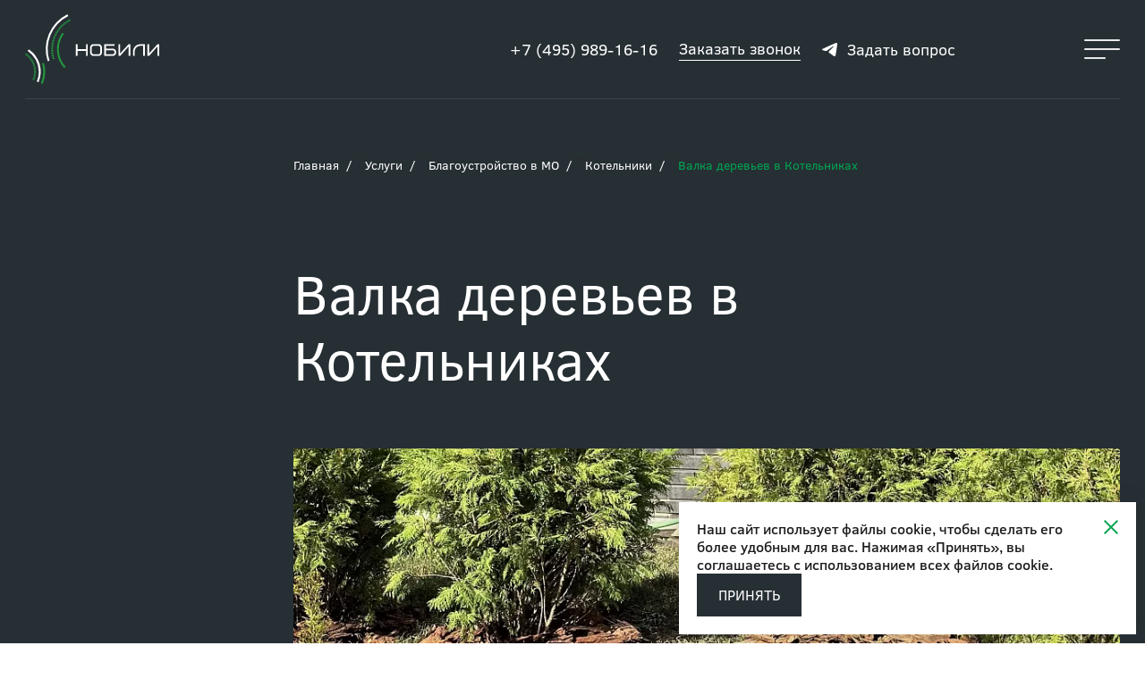

--- FILE ---
content_type: text/html; charset=UTF-8
request_url: https://www.nobili.ru/works/city/kotelniki/valka-derevev/
body_size: 26193
content:
    <!DOCTYPE html>
    <html lang="ru" class="default-scrollbar__hidden">
    <head>
        <meta charset="UTF-8">
        <meta name="viewport" content="width=device-width, initial-scale=1.0">

        <title>Валка деревьев в Котельниках — Нобили</title>
                                
        

		<meta name="yandex-verification" content="185f816048619469" />

        	    <link rel="icon" href="/favicon.ico" type="image/x-icon">
	    <link rel="apple-touch-icon" sizes="180x180" href="/upload/resize_cache/webp//apple-touch-icon.webp">
	    <link rel="icon" type="image/png" sizes="32x32" href="/upload/resize_cache/webp//favicon-32x32.webp">
	    <link rel="icon" type="image/png" sizes="16x16" href="/upload/resize_cache/webp//favicon-16x16.webp">
	    <link rel="manifest" href="/site.webmanifest">
	    <meta name="msapplication-TileColor" content="#da532c">
	    <meta name="theme-color" content="#ffffff">

        <meta http-equiv="Content-Type" content="text/html; charset=UTF-8" />
<meta name="description" content="Валка деревьев Котельниках — низкие цены, высокое качество работ точно в срок. Звоните!☎ +7(495) 989-16-16" />
<script data-skip-moving="true">(function(w, d, n) {var cl = "bx-core";var ht = d.documentElement;var htc = ht ? ht.className : undefined;if (htc === undefined || htc.indexOf(cl) !== -1){return;}var ua = n.userAgent;if (/(iPad;)|(iPhone;)/i.test(ua)){cl += " bx-ios";}else if (/Windows/i.test(ua)){cl += ' bx-win';}else if (/Macintosh/i.test(ua)){cl += " bx-mac";}else if (/Linux/i.test(ua) && !/Android/i.test(ua)){cl += " bx-linux";}else if (/Android/i.test(ua)){cl += " bx-android";}cl += (/(ipad|iphone|android|mobile|touch)/i.test(ua) ? " bx-touch" : " bx-no-touch");cl += w.devicePixelRatio && w.devicePixelRatio >= 2? " bx-retina": " bx-no-retina";if (/AppleWebKit/.test(ua)){cl += " bx-chrome";}else if (/Opera/.test(ua)){cl += " bx-opera";}else if (/Firefox/.test(ua)){cl += " bx-firefox";}ht.className = htc ? htc + " " + cl : cl;})(window, document, navigator);</script>


<link href="/bitrix/cache/css/s1/serptop/template_25a727093006df30a732d6134d5b20e3/template_25a727093006df30a732d6134d5b20e3_v1.css?1761907656125386" type="text/css"  data-template-style="true" rel="stylesheet" />







            </head>

<body class=" "
      x-data="{isMenuOpen: false, isCallbackModalOpen: false, isSuccessModalOpen: false, isDirectorCallbackModalOpen: false}"
      :class="{'overflow-hidden': isMenuOpen}">

<div class="fixed xl:left-[calc((100vw-1224px)/2)] 2xl:left-[calc((100vw-1492px)/2)] z-10 hidden xl:flex top-100 w-75 min-h-[427px] flex-col">

        <a href="#header"
       class="flex flex-col mt-auto transition-colors text-cyanBlue hover:!text-cyanGreen js-sidebar-link">
        <svg viewBox="0 0 14 21" fill="none" xmlns="http://www.w3.org/2000/svg"
             class="w-[14px] h-[21px] js-sidebar-icon-top">
            <path d="M7 0C3.14 0 0 3.369 0 7.51v5.98C0 17.631 3.14 21 7 21s7-3.359 7-7.487V7.51C14 3.369 10.86 0 7 0Zm5.683 13.513c0 3.362-2.549 6.096-5.683 6.096s-5.683-2.745-5.683-6.119V7.51c0-3.374 2.55-6.12 5.683-6.12 3.134 0 5.683 2.746 5.683 6.12v6.003Z"
                  fill="currentColor"/>
            <path d="M7 5.748c-.363 0-.658.311-.658.695v2.434c0 .384.295.696.658.696.364 0 .658-.312.658-.696V6.443c0-.384-.294-.695-.658-.695Z"
                  fill="currentColor"/>
        </svg>

        <svg viewBox="0 0 10 16" fill="none" xmlns="http://www.w3.org/2000/svg"
             class="w-2.5 h-4 js-sidebar-icon-bottom hidden">
            <path d="M4.59231 0.183338L0.168697 4.97915C-0.0562329 5.22275 -0.0562329 5.61352 0.168697 5.85711C0.393627 6.10071 0.754451 6.10071 0.979381 5.85711L4.4283 2.12196L4.4283 15.3758C4.4283 15.7209 4.68604 16 5.00469 16C5.32334 16 5.58107 15.7209 5.58107 15.3758L5.58107 2.12196L9.02062 5.85711C9.24555 6.10071 9.60637 6.10071 9.8313 5.85711C9.94377 5.73531 10 5.57799 10 5.41559C10 5.2532 9.94377 5.09587 9.8313 4.97407L5.403 0.178262C5.18276 -0.0602591 4.81724 -0.0602591 4.59231 0.183338Z"
                  fill="currentColor"/>
        </svg>

        <span class="mt-4 js-sidebar-text-top">Scroll</span>
        <span class="hidden mt-4 js-sidebar-text-bottom">В начало</span>
    </a>
</div>
<div class="fixed inset-0 z-20 flex flex-col items-center justify-center bg-cyanBlue space-y-22 modal "
     id="preloader">
    <svg width="93" height="123" viewBox="0 0 93 123" fill="none" xmlns="http://www.w3.org/2000/svg">
        <path d="M11.321 115.47H1.886v-5.641H0v13.169h1.886v-5.646h9.435v5.646h1.886v-13.169h-1.886v5.641ZM27.945 110.939a3.98 3.98 0 0 0-1.197-.81c-.451-.2-.94-.302-1.434-.3h-5.662a3.6 3.6 0 0 0-1.46.3 3.81 3.81 0 0 0-1.2.81 3.865 3.865 0 0 0-.811 1.193c-.202.46-.305.956-.302 1.458v5.645a3.747 3.747 0 0 0 1.093 2.672 3.77 3.77 0 0 0 2.68 1.091h5.662c.503.002 1-.099 1.462-.299a3.834 3.834 0 0 0 2.009-2.007c.201-.46.304-.957.302-1.459v-5.643c.003-.502-.103-1-.311-1.458a3.918 3.918 0 0 0-.83-1.193Zm-.745 8.293a1.861 1.861 0 0 1-1.162 1.744c-.23.094-.476.141-.724.139h-5.662a1.873 1.873 0 0 1-1.886-1.883v-5.642a1.853 1.853 0 0 1 .547-1.335 1.862 1.862 0 0 1 1.34-.546h5.66a1.876 1.876 0 0 1 1.34.545 1.862 1.862 0 0 1 .547 1.336v5.642ZM43.773 115.946a3.735 3.735 0 0 0-1.187-.801 3.608 3.608 0 0 0-1.435-.291h-7.547v-3.143h9.434v-1.88h-11.32V123h9.433a3.574 3.574 0 0 0 1.484-.309 3.916 3.916 0 0 0 1.998-2.025c.195-.451.294-.938.292-1.429v-.62a3.716 3.716 0 0 0-.33-1.479 3.928 3.928 0 0 0-.822-1.192Zm-.735 3.291a1.862 1.862 0 0 1-.548 1.335 1.877 1.877 0 0 1-1.339.547h-7.547v-4.384h7.547a1.874 1.874 0 0 1 1.887 1.883v.619ZM49.439 120.269v-10.44H47.55v13.169h1.888l9.432-10.63v10.63h1.89v-13.169h-1.89l-9.432 10.44ZM91.113 109.829l-9.434 10.44v-10.44h-1.886v13.169h1.886l9.434-10.63v10.63H93v-13.169h-1.887ZM75.026 109.829H71.97a8.251 8.251 0 0 0-5.818 2.407 8.206 8.206 0 0 0-2.414 5.802v4.96h1.89v-4.96a6.324 6.324 0 0 1 1.86-4.471 6.36 6.36 0 0 1 4.482-1.855h3.099v11.286h1.887v-13.169h-1.93Z"
              fill="#EDF4F5"/>
        <path d="m59.065 18.118-1.716-1.24c-.212.292-.42.588-.626.886l1.748 1.193c.194-.283.392-.563.594-.839ZM60.98 15.712l-1.598-1.385c-.238.273-.472.55-.702.83l1.64 1.339c.215-.265.435-.526.66-.784ZM59.996 16.895l-1.659-1.314c-.226.281-.447.568-.665.858l1.695 1.268c.206-.274.416-.544.629-.812ZM54.996 20.532l1.847 1.036c.168-.298.34-.592.516-.884l-1.812-1.093c-.188.31-.372.624-.55.941ZM62.015 14.575l-1.537-1.452c-.249.262-.494.528-.736.798l1.58 1.408c.228-.255.458-.506.693-.754ZM64.227 12.434l-1.41-1.578c-.27.24-.537.485-.801.733l1.454 1.537c.249-.234.501-.465.757-.692ZM63.096 13.48l-1.475-1.517c-.26.253-.517.508-.77.767l1.52 1.473c.238-.244.48-.485.725-.723ZM51.168 47.87c.084.353.174.702.268 1.049l2.045-.552a34.173 34.173 0 0 1-.252-.988l-2.061.492ZM53.914 49.835a35.69 35.69 0 0 1-.295-.977l-2.037.581c.1.347.204.692.313 1.035l2.02-.639ZM50.82 46.282c.069.355.143.709.223 1.061l2.066-.462a40.573 40.573 0 0 1-.212-1.004l-2.077.405ZM65.399 11.438l-1.34-1.637c-.283.229-.56.461-.832.697l1.386 1.599c.258-.223.52-.443.786-.659ZM50.55 44.679c.054.358.113.715.177 1.07l2.086-.373c-.06-.336-.116-.672-.167-1.01l-2.095.313ZM58.187 19.381l-1.767-1.166c-.2.302-.396.606-.588.914l1.801 1.116c.18-.291.365-.58.554-.864ZM50.14 39.822c.008.362.02.722.037 1.082l2.12-.1c-.017-.34-.029-.68-.035-1.022l-2.121.04ZM50.344 43.067c.038.36.081.718.13 1.076l2.1-.283a33.931 33.931 0 0 1-.122-1.016l-2.108.223ZM50.207 41.445c.022.362.05.723.083 1.082l2.11-.193c-.031-.338-.057-.678-.078-1.02l-2.115.13ZM71.832 7.254l-.962-1.882c-.323.163-.642.332-.96.504l1.014 1.855c.3-.163.603-.323.908-.477ZM54.133 27.647l-2.008-.675c-.115.342-.226.687-.332 1.033l2.027.616c.1-.326.204-.651.313-.974ZM52.535 34.619c.044-.34.09-.678.143-1.014l-2.095-.323c-.053.356-.106.714-.153 1.105l2.097.3.008-.068ZM53.277 30.595l-2.059-.5a40.17 40.17 0 0 0-.241 1.056l2.072.44c.072-.333.147-.666.228-.996ZM53.67 29.11l-2.036-.585c-.1.346-.195.694-.286 1.044l2.051.529c.086-.331.176-.66.271-.988ZM52.947 32.094l-2.079-.411c-.07.352-.136.707-.196 1.065l2.09.353c.056-.337.118-.672.185-1.007ZM52.253 39.111c0-.287.003-.575.01-.863l-2.12-.053c-.007.306-.01.61-.01.915v.164h2.119v-.163ZM52.331 36.713l-2.115-.14c-.024.362-.042.722-.056 1.082l2.12.08c.01-.34.028-.68.051-1.022ZM52.467 35.185l-2.106-.229c-.04.36-.074.72-.103 1.078l2.111.172c.028-.342.06-.682.098-1.021ZM69.151 8.76 68.03 6.969c-.307.191-.61.386-.913.585l1.17 1.761c.285-.188.573-.373.864-.553ZM70.476 7.98l-1.041-1.84c-.316.177-.629.36-.939.545l1.095 1.81c.292-.176.587-.347.885-.515ZM66.61 10.494 65.341 8.8c-.29.217-.578.438-.861.662l1.316 1.655c.268-.211.539-.419.813-.623ZM54.658 26.205l-1.977-.76c-.13.337-.256.676-.376 1.017l1.997.703c.113-.323.231-.643.356-.96ZM67.861 9.6l-1.197-1.744c-.298.204-.594.411-.887.623l1.244 1.71c.277-.2.558-.397.84-.59ZM56.596 22.018l-1.862-1.01c-.173.317-.342.638-.507.962l1.89.956c.155-.305.315-.608.479-.908ZM55.238 24.784l-1.943-.845c-.145.33-.285.663-.42 1l1.965.79c.128-.317.26-.632.398-.945ZM55.884 23.386l-1.903-.93c-.16.325-.315.653-.465.984l1.93.874c.141-.312.288-.622.438-.928ZM66.284 58.741a29.228 29.228 0 0 1-2.05-36.877l-1.716-1.24a31.336 31.336 0 0 0-5.938 20.157c.4 7.2 3.273 14.042 8.136 19.379l1.569-1.419ZM33.156 64.7l-2.119-.053c-.01.339-.026.676-.049 1.012l2.114.146c.026-.367.044-.736.054-1.106ZM30.688 60.025c.059.33.112.665.158 1.003l2.1-.28a25.71 25.71 0 0 0-.17-1.093l-2.089.37ZM33.012 61.294l-2.106.235c.036.333.065.669.09 1.007l2.114-.139c-.024-.37-.057-.738-.098-1.103ZM30.371 58.54c.082.326.156.655.224.988l2.076-.419a24.41 24.41 0 0 0-.244-1.08l-2.056.511ZM29.953 57.082c.104.32.2.642.29.969l2.044-.557a23.15 23.15 0 0 0-.318-1.062l-2.016.65ZM32.853 68.003l-2.092-.335c-.054.334-.115.666-.183.996l2.076.428c.074-.36.14-.723.2-1.089ZM32.11 71.237l-2.03-.612c-.098.324-.203.645-.314.964l2 .698c.122-.346.237-.696.345-1.05ZM33.06 66.355l-2.109-.193c-.031.337-.07.672-.115 1.003l2.1.286c.05-.362.09-.727.125-1.096ZM29.219 73.001l1.948.831c.144-.337.282-.678.413-1.022l-1.982-.748c-.12.317-.246.63-.38.94ZM32.534 69.633l-2.066-.476c-.076.33-.16.658-.25.983l2.043.563c.099-.353.19-.71.273-1.07ZM29.438 55.647c.125.314.243.63.355.95l2.001-.693c-.122-.35-.251-.696-.388-1.038l-1.968.781ZM22.18 46.056c.268.206.53.417.789.634l1.369-1.613c-.283-.238-.57-.47-.863-.696l-1.295 1.675ZM23.352 47.024c.253.223.502.452.745.687l1.473-1.519a24.153 24.153 0 0 0-.815-.752l-1.403 1.584ZM31.023 63.043c.015.336.023.673.023.994v.106h2.119v-.088c0-.37-.008-.74-.025-1.106l-2.117.094ZM24.453 48.066c.238.241.471.486.7.737l1.569-1.419c-.248-.274-.503-.54-.762-.803l-1.507 1.485ZM21.773 45.75l1.258-1.7c-.293-.216-.59-.425-.893-.628l-1.181 1.755c.277.186.549.377.816.572ZM25.492 49.183c.222.255.438.516.649.78l1.661-1.31c-.229-.29-.465-.574-.707-.852l-1.603 1.382ZM28.828 54.254c.147.304.286.612.419.924l1.95-.827a24.102 24.102 0 0 0-.458-1.011l-1.91.914ZM27.328 51.607c.186.282.366.568.538.858l1.822-1.078c-.189-.317-.385-.63-.588-.94l-1.772 1.16ZM28.117 52.907c.167.293.326.59.477.891l1.89-.954c-.168-.331-.343-.657-.525-.98l-1.842 1.043ZM26.45 50.364c.204.269.402.542.594.821l1.748-1.198a27.985 27.985 0 0 0-.65-.898l-1.693 1.275Z"
              fill="#23963E"/>
        <path d="M48.267 51.863a41.518 41.518 0 0 1 1.19-28.845A41.673 41.673 0 0 1 69.174 1.882L68.222 0a43.781 43.781 0 0 0-20.72 22.204 43.618 43.618 0 0 0-1.25 30.305l2.015-.646ZM36.326 64.056a27.77 27.77 0 0 1-2.274 11.03L36 75.92a30.006 30.006 0 0 0 1.212-20.384 30.09 30.09 0 0 0-12.118-16.46l-1.183 1.753a28.023 28.023 0 0 1 9.117 10.068 27.931 27.931 0 0 1 3.3 13.16Z"
              fill="#EDF4F5"/>
        <path d="M41.311 64.056a32.709 32.709 0 0 1-2.678 12.99l1.947.832a34.9 34.9 0 0 0 1.452-23.594l-2.035.589a32.786 32.786 0 0 1 1.314 9.183Z"
              fill="#23963E"/>
    </svg>

    <div class="flex items-center justify-center w-full px-4 space-x-4 sm:px-10 text-cyanGreen">
        <div class="flex-1 ">
            <div class="h-px bg-cyanGreen"></div>
        </div>

        <div class="px-8 bg-cyanBlue sm:px-18">
            <span class="currentPercent text-[34px]">0</span>
            <span class="text-[30px]">%</span>
        </div>

        <div class="flex-1 bg-cyanGreen">
            <div class="h-px bg-cyanGreen"></div>
        </div>
    </div>

    <span class="text-xl font-medium text-center uppercase">Валка деревьев в Котельниках</span>
</div>


<div asscroll-container>
<div id="cookie-banner" class="cookie-banner hidden">
      <div class="cookie-banner__inner">
        <p>
          Наш сайт использует файлы cookie, чтобы сделать его более удобным для
          вас. Нажимая «Принять», вы соглашаетесь с <a href="/docs/cookie.pdf" target="_blank"> использованием всех файлов cookie</a>.
        </p>
        <div id="close-banner" class="cookie-banner__close">
          <svg
            width="16"
            height="16"
            viewBox="0 0 16 16"
            fill="none"
            xmlns="http://www.w3.org/2000/svg"
          >
            <g clip-path="url(#clip0_731_1026)">
              <path
                d="M7.99996 8.00008L15.3333 15.3334M7.99996 8.00008L0.666626 0.666748M7.99996 8.00008L0.666626 15.3334M7.99996 8.00008L15.3333 0.666748"
                stroke="#00A552"
                stroke-width="2"
              />
            </g>
            <defs>
              <clipPath id="clip0_731_1026">
                <rect width="16" height="16" fill="white" />
              </clipPath>
            </defs>
          </svg>
        </div>
      </div>

      <button id="accept-cookies" class="button button--default">
        ПРИНЯТЬ
      </button>
    </div>
    <div asscroll>
    <header class="bg-cyanBlue" id="header">

        <div class="container px-4 mx-auto sm:px-7">
            <div class="flex items-center py-4 border-b-2 border-white/10">
                <a href="/">
                    <svg viewBox="0 0 151 78" fill="none" xmlns="http://www.w3.org/2000/svg"
                         class="w-[110px] h-[58px] xl:w-[151px] xl:h-[78px]">
                        <path d="m38.19 18.146-1.718-1.243c-.213.293-.422.59-.628.889l1.752 1.194c.195-.283.393-.563.595-.84ZM40.109 15.736l-1.603-1.387c-.238.273-.473.55-.703.832l1.643 1.34c.216-.265.437-.527.663-.785ZM39.122 16.92l-1.662-1.316c-.226.283-.449.57-.667.86l1.699 1.27c.206-.274.416-.545.63-.813ZM34.113 20.564l1.851 1.038c.168-.299.34-.594.517-.886l-1.816-1.095c-.189.311-.373.626-.552.943ZM41.145 14.597l-1.54-1.454c-.25.262-.496.529-.738.8l1.584 1.409c.227-.255.459-.507.694-.755ZM43.364 12.453l-1.412-1.58c-.272.24-.539.485-.804.733l1.458 1.54c.25-.234.502-.466.758-.693ZM42.23 13.5l-1.478-1.519c-.261.253-.518.51-.772.769l1.522 1.475c.24-.245.483-.486.728-.724ZM30.277 47.945c.085.353.174.703.269 1.05l2.05-.552c-.09-.328-.174-.658-.254-.99l-2.065.492ZM33.029 49.912c-.103-.324-.202-.65-.296-.978l-2.042.582c.1.347.205.693.314 1.036l2.024-.64ZM29.93 46.354c.068.356.143.71.223 1.063l2.07-.464a40.614 40.614 0 0 1-.212-1.005l-2.081.406ZM44.536 11.456l-1.343-1.64c-.283.23-.561.462-.834.698l1.39 1.6c.259-.222.521-.442.787-.658ZM29.656 44.748c.054.359.113.716.177 1.072l2.09-.374c-.06-.336-.116-.673-.167-1.011l-2.1.313ZM37.31 19.41l-1.772-1.167c-.2.302-.397.607-.589.915l1.805 1.118c.18-.292.366-.58.555-.865ZM29.246 39.884c.008.362.02.723.037 1.083l2.123-.1c-.016-.34-.028-.681-.034-1.023l-2.126.04ZM29.45 43.133c.038.36.081.72.13 1.078l2.104-.283a33.714 33.714 0 0 1-.123-1.018l-2.112.223ZM29.313 41.51c.022.362.05.723.083 1.083l2.114-.193c-.031-.339-.057-.68-.078-1.021l-2.12.13ZM50.984 7.265 50.02 5.38c-.323.164-.643.332-.961.505l1.016 1.858c.3-.164.604-.323.91-.478ZM33.248 27.69l-2.013-.676a38.44 38.44 0 0 0-.333 1.034l2.031.618c.1-.328.205-.653.315-.976ZM31.65 34.673c.042-.34.09-.679.142-1.015l-2.099-.324c-.053.357-.106.715-.154 1.106l2.102.301c.002-.03.008-.068.008-.068ZM32.387 30.642l-2.063-.501c-.086.352-.166.705-.242 1.058l2.077.44c.072-.333.147-.666.228-.997ZM32.784 29.155l-2.04-.586c-.1.347-.196.695-.287 1.046l2.056.529c.086-.331.177-.66.271-.989ZM32.057 32.143l-2.083-.412c-.07.353-.136.709-.197 1.068l2.094.353c.057-.337.12-.674.186-1.009ZM31.363 39.172c0-.288.003-.576.01-.865l-2.124-.053c-.007.306-.01.611-.01.916v.165h2.123v-.163ZM31.441 36.77l-2.12-.14c-.023.362-.042.723-.055 1.083l2.123.081c.012-.34.029-.682.052-1.024ZM31.578 35.24l-2.112-.23c-.039.36-.073.72-.103 1.08l2.116.172c.028-.342.061-.683.099-1.023ZM48.296 8.774l-1.123-1.795c-.308.19-.613.386-.915.585l1.172 1.764c.286-.189.575-.373.866-.554ZM49.624 7.991l-1.043-1.844c-.316.179-.63.361-.94.548l1.096 1.812c.293-.176.59-.348.887-.516ZM45.75 10.51l-1.27-1.697c-.29.217-.578.438-.863.663l1.32 1.658c.268-.212.54-.42.814-.624ZM33.772 26.245l-1.981-.76c-.13.337-.256.676-.377 1.018l2.002.704c.113-.324.232-.644.356-.962ZM47.006 9.614l-1.2-1.746c-.298.204-.594.412-.888.624l1.246 1.713c.278-.2.559-.398.842-.59ZM35.714 22.052l-1.866-1.012c-.173.318-.343.639-.508.964l1.894.957c.156-.306.316-.609.48-.91ZM34.356 24.822l-1.947-.846a36.08 36.08 0 0 0-.42 1.001l1.969.791c.128-.317.26-.632.398-.946ZM35.002 23.422l-1.907-.93c-.16.324-.315.653-.466.984l1.934.876c.142-.313.289-.623.44-.93ZM45.422 58.833a29.283 29.283 0 0 1-7.605-18.104 29.263 29.263 0 0 1 5.55-18.83l-1.72-1.243a31.373 31.373 0 0 0-5.95 20.189 31.394 31.394 0 0 0 8.154 19.409l1.571-1.421Z"
                              fill="#23963E"/>
                        <path d="M68.15 39.05h-9.455V33.4h-1.89v13.19h1.89v-5.655h9.455v5.654h1.89V33.4h-1.89v5.65ZM84.81 34.511a3.992 3.992 0 0 0-1.199-.811 3.522 3.522 0 0 0-1.438-.3H76.5a3.623 3.623 0 0 0-1.464.3 3.822 3.822 0 0 0-2.015 2.006c-.202.46-.305.958-.302 1.461v5.653a3.75 3.75 0 0 0 1.096 2.676A3.783 3.783 0 0 0 76.5 46.59h5.673c.504.002 1.003-.1 1.466-.3a3.843 3.843 0 0 0 2.013-2.01 3.59 3.59 0 0 0 .302-1.461v-5.652a3.482 3.482 0 0 0-.31-1.46 3.938 3.938 0 0 0-.833-1.196Zm-.746 8.307a1.864 1.864 0 0 1-1.164 1.746c-.23.094-.478.141-.727.14H76.5a1.884 1.884 0 0 1-1.34-.55 1.868 1.868 0 0 1-.55-1.336v-5.65a1.859 1.859 0 0 1 1.164-1.747c.23-.094.477-.14.726-.139h5.673a1.875 1.875 0 0 1 1.753 1.16c.094.23.14.477.138.725v5.65ZM100.67 39.526a3.738 3.738 0 0 0-2.628-1.094H90.48v-3.148h9.454v-1.883H88.59v13.19h9.452a3.593 3.593 0 0 0 1.487-.309c.448-.2.854-.481 1.198-.83a3.85 3.85 0 0 0 .804-1.198c.196-.452.296-.94.293-1.432v-.62a3.715 3.715 0 0 0-.331-1.482 3.945 3.945 0 0 0-.823-1.194Zm-.737 3.296a1.865 1.865 0 0 1-1.165 1.746c-.23.094-.477.142-.726.14H90.48v-4.392h7.563a1.884 1.884 0 0 1 1.342.549 1.87 1.87 0 0 1 .55 1.337v.62ZM106.349 43.856V33.399h-1.892v13.19h1.892l9.452-10.646V46.59h1.893V33.4h-1.893l-9.452 10.456ZM148.11 33.4l-9.454 10.456V33.399h-1.89v13.19h1.89l9.454-10.646V46.59h1.891V33.4h-1.891ZM131.987 33.4h-3.062a8.274 8.274 0 0 0-5.831 2.41 8.218 8.218 0 0 0-2.418 5.812v4.968h1.893v-4.968a6.331 6.331 0 0 1 1.864-4.478 6.373 6.373 0 0 1 4.492-1.858h3.105V46.59h1.892V33.4h-1.935Z"
                              fill="#fff"/>
                        <path d="m12.227 64.802-2.123-.053c-.01.34-.026.678-.05 1.014l2.119.146c.026-.368.044-.737.054-1.107ZM9.754 60.12c.06.331.112.666.16 1.005l2.104-.28c-.05-.367-.107-.732-.172-1.095l-2.092.37ZM12.083 61.39l-2.11.237c.035.333.065.67.089 1.008l2.119-.139c-.024-.37-.057-.74-.098-1.105ZM9.434 58.633c.081.327.156.656.224.99l2.08-.42a24.457 24.457 0 0 0-.244-1.082l-2.06.512ZM9.016 57.173c.104.32.2.643.29.97l2.048-.557a23.148 23.148 0 0 0-.318-1.064l-2.02.65ZM11.92 68.111l-2.096-.336c-.054.335-.115.668-.183.998l2.08.428c.074-.36.14-.724.2-1.09ZM11.178 71.35l-2.034-.614c-.099.325-.204.647-.316.966l2.004.7c.123-.347.239-.698.346-1.052ZM12.128 66.46l-2.114-.193c-.032.338-.07.673-.116 1.005l2.104.286c.05-.363.092-.728.126-1.098ZM8.277 73.117l1.952.832a25.5 25.5 0 0 0 .414-1.024l-1.986-.748c-.12.316-.247.63-.38.94ZM11.602 69.743l-2.07-.476c-.077.33-.16.659-.25.984l2.046.564c.099-.354.19-.711.274-1.072ZM8.5 55.736c.125.314.244.631.356.952l2.006-.695c-.122-.35-.252-.697-.39-1.04l-1.972.783ZM1.223 46.13c.268.206.532.417.79.634l1.372-1.615a25.147 25.147 0 0 0-.864-.697L1.223 46.13ZM2.398 47.099c.255.224.504.453.747.688l1.477-1.521a24.158 24.158 0 0 0-.817-.753l-1.407 1.586ZM10.09 63.142c.015.337.022.675.022.996v.106h2.124v-.088c0-.37-.009-.74-.025-1.107l-2.121.093ZM3.504 48.143c.238.241.472.487.7.738l1.573-1.422a24.239 24.239 0 0 0-.763-.804l-1.51 1.488ZM.818 45.822l1.26-1.703a24.684 24.684 0 0 0-.894-.628L0 45.248c.277.187.55.378.818.574ZM4.543 49.261c.222.256.438.517.65.782l1.665-1.313c-.23-.29-.466-.574-.709-.853l-1.606 1.384ZM7.887 54.34c.147.305.286.613.42.925l1.954-.828c-.146-.341-.299-.679-.459-1.012l-1.915.915ZM6.383 51.689c.186.282.366.569.54.86l1.825-1.08c-.19-.318-.386-.632-.59-.943L6.383 51.69ZM7.176 52.99c.167.294.326.592.478.894l1.894-.956a24.815 24.815 0 0 0-.526-.98L7.176 52.99ZM5.504 50.444c.205.269.403.543.596.822l1.751-1.2c-.212-.305-.43-.605-.652-.899l-1.695 1.277Z"
                              fill="#23963E"/>
                        <path d="M27.37 51.944a41.562 41.562 0 0 1 1.191-28.89 41.748 41.748 0 0 1 19.761-21.17L47.367 0a43.859 43.859 0 0 0-20.763 22.24A43.665 43.665 0 0 0 25.35 52.59l2.02-.647ZM15.403 64.156a27.802 27.802 0 0 1-2.279 11.047l1.952.834a30.038 30.038 0 0 0 1.214-20.415A30.138 30.138 0 0 0 4.146 39.137L2.96 40.892a28.071 28.071 0 0 1 9.136 10.084 27.964 27.964 0 0 1 3.306 13.18Z"
                              fill="#fff"/>
                        <path d="M20.399 64.156a32.741 32.741 0 0 1-2.684 13.01l1.951.834a34.938 34.938 0 0 0 1.455-23.63l-2.04.589a32.816 32.816 0 0 1 1.318 9.197Z"
                              fill="#23963E"/>
                    </svg>
                </a>

                    <ul class="flex items-center ml-auto text-white xl:text-lg sm:space-x-6">
                    <li class="hidden 2xl:block">
                <a href="/about/" class="transition-colors hover:text-cyanGreen">О&nbsp;компании</a>
            </li>
                    <li class="hidden 2xl:block">
                <a href="/projects/" class="transition-colors hover:text-cyanGreen">Проекты</a>
            </li>
                    <li class="hidden 2xl:block">
                <a href="/blog/" class="transition-colors hover:text-cyanGreen">Блог</a>
            </li>
                    <li class="hidden 2xl:block">
                <a href="/contacts/" class="transition-colors hover:text-cyanGreen">Контакты</a>
            </li>
                    <li class="hidden 2xl:block">
                <a href="/vacancies/" class="transition-colors hover:text-cyanGreen">Вакансии</a>
            </li>
                <li>
            <a href="tel:+74959891616" class="transition-colors hover:text-cyanGreen whitespace-nowrap">+7 (495) 989-16-16</a>
        </li>
        <li class="hidden sm:block">
            <button type="button" class="transition-colors border-b border-white hover:text-cyanGreen hover:border-cyanGreen" @click="isCallbackModalOpen = true">
                Заказать звонок
            </button>
        </li>

        <li class="hidden sm:block">
            <a href="https://t.me/nobiliworld_bot" target="_blank" class="flex items-center transition-colors hover:text-cyanGreen">
                <svg width="24" height="24" viewBox="0 0 24 24" fill="none" xmlns="http://www.w3.org/2000/svg">
                    <path fill-rule="evenodd" clip-rule="evenodd" d="M1.16913 11.4572C5.73213 9.34118 8.77513 7.94518 10.2981 7.27118C14.6451 5.34618 15.5481 5.01018 16.1371 5.00018C16.2671 4.99718 16.5561 5.03018 16.7441 5.19318C16.9021 5.33018 16.9451 5.51518 16.9661 5.64418C16.9871 5.77418 17.0131 6.06918 16.9921 6.30018C16.7571 8.93618 15.7371 15.3312 15.2191 18.2832C14.9991 19.5322 14.5671 19.9512 14.1491 19.9922C13.2401 20.0812 12.5491 19.3522 11.6691 18.7372C10.2921 17.7762 9.51313 17.1772 8.17613 16.2392C6.63013 15.1552 7.63213 14.5592 8.51313 13.5852C8.74313 13.3302 12.7491 9.45118 12.8261 9.09918C12.8361 9.05518 12.8461 8.89118 12.7541 8.80418C12.6621 8.71818 12.5271 8.74718 12.4301 8.77118C12.2911 8.80418 10.0901 10.3532 5.82713 13.4182C5.20213 13.8742 4.63613 14.0972 4.12913 14.0852C3.57013 14.0722 2.49513 13.7492 1.69613 13.4722C0.716132 13.1322 -0.0638676 12.9532 0.00413238 12.3772C0.0391324 12.0772 0.428132 11.7702 1.16913 11.4572Z" fill="currentColor" />
                </svg>

                <span class="ml-1">Задать вопрос</span>
            </a>
        </li>
    </ul>

                <button class="ml-6 sm:ml-10 xl:ml-36" @click="isMenuOpen = true">
                    <svg viewBox="0 0 40 22" xmlns="http://www.w3.org/2000/svg"
                         class="w-10 h-[22px] text-white hover:text-cyanGreen transition-colors">
                        <g opacity=".9" fill="currentColor">
                            <path d="M.75 22h22.5c.414 0 .75-.448.75-1s-.336-1-.75-1H.75c-.414 0-.75.448-.75 1s.336 1 .75 1ZM1.25 12h37.5c.69 0 1.25-.448 1.25-1s-.56-1-1.25-1H1.25C.56 10 0 10.448 0 11s.56 1 1.25 1ZM1.25 2h37.5C39.44 2 40 1.552 40 1s-.56-1-1.25-1H1.25C.56 0 0 .448 0 1s.56 1 1.25 1Z"/>
                        </g>
                    </svg>
                </button>
            </div>
        </div>
    </header>
    <main>
    <!--<section
            class="relative bg-white before:w-full before:h-90 xl:before:h-55 before:bg-cyanBlue before:absolute before:top-0 before:left-0 before:-mt-px"
            data-section-intro>

        <div class="container relative px-4 mx-auto sm:px-7">
            <div class="xl:ml-75">
                
                                <h1 class="mt-4 text-h1-mobile sm:text-4xl xl:text-6xl pb-4" data-aos="fade-right"
                    data-aos-duration="2000"></h1>


            </div>
        </div>
    </section>-->
    <section class="relative
    pt-10



    before:w-full before:h-90
    xl:before:h-155
    before:bg-cyanBlue before:absolute before:top-0 before:left-0 before:-mt-px
    bg-cyanBlue  " data-section-intro>
        <div class="container relative px-4 mx-auto sm:px-7">
            <div class="xl:ml-75 xl:max-w-inner-container">
                <ul class="flex pt-6 pb-4  overflow-x-auto text-sm"><li class="flex-shrink-0"><a href="/" class="after:content-['/'] after:ml-2">Главная</a></li><li>
            <svg xmlns="http://www.w3.org/2000/svg" width="14.03" height="4.896">
                <path
                    d="m11.658.067-.122.135a.247.247 0 0 0 0 .324l1.454 1.6H.208A.22.22 0 0 0 0 2.355v.191a.219.219 0 0 0 .208.229h12.781l-1.454 1.6a.247.247 0 0 0 0 .325l.122.135a.194.194 0 0 0 .294 0l2.018-2.218a.247.247 0 0 0 0-.324L11.951.075a.194.194 0 0 0-.293-.008Z"
                    fill="#2b2b29" />
            </svg>
        </li><li class="flex-shrink-0"><a href="/services/" class="after:content-['/'] after:ml-2">Услуги</a></li><li>
            <svg xmlns="http://www.w3.org/2000/svg" width="14.03" height="4.896">
                <path
                    d="m11.658.067-.122.135a.247.247 0 0 0 0 .324l1.454 1.6H.208A.22.22 0 0 0 0 2.355v.191a.219.219 0 0 0 .208.229h12.781l-1.454 1.6a.247.247 0 0 0 0 .325l.122.135a.194.194 0 0 0 .294 0l2.018-2.218a.247.247 0 0 0 0-.324L11.951.075a.194.194 0 0 0-.293-.008Z"
                    fill="#2b2b29" />
            </svg>
        </li><li class="flex-shrink-0"><a href="/works/city/" class="after:content-['/'] after:ml-2">Благоустройство в МО</a></li><li>
            <svg xmlns="http://www.w3.org/2000/svg" width="14.03" height="4.896">
                <path
                    d="m11.658.067-.122.135a.247.247 0 0 0 0 .324l1.454 1.6H.208A.22.22 0 0 0 0 2.355v.191a.219.219 0 0 0 .208.229h12.781l-1.454 1.6a.247.247 0 0 0 0 .325l.122.135a.194.194 0 0 0 .294 0l2.018-2.218a.247.247 0 0 0 0-.324L11.951.075a.194.194 0 0 0-.293-.008Z"
                    fill="#2b2b29" />
            </svg>
        </li><li class="flex-shrink-0"><a href="/works/city/kotelniki/" class="after:content-['/'] after:ml-2">Котельники</a></li><li>
            <svg xmlns="http://www.w3.org/2000/svg" width="14.03" height="4.896">
                <path
                    d="m11.658.067-.122.135a.247.247 0 0 0 0 .324l1.454 1.6H.208A.22.22 0 0 0 0 2.355v.191a.219.219 0 0 0 .208.229h12.781l-1.454 1.6a.247.247 0 0 0 0 .325l.122.135a.194.194 0 0 0 .294 0l2.018-2.218a.247.247 0 0 0 0-.324L11.951.075a.194.194 0 0 0-.293-.008Z"
                    fill="#2b2b29" />
            </svg>
        </li><li class="flex-shrink-0"><span class="text-cyanGreen">Валка деревьев в Котельниках</span></li></ul>                <div class="flex flex-col xl:flex-row xl:items-end xl:mt-20 mt-10">
                    <h1 class="text-h1-mobile sm:text-4xl xl:text-6xl" data-aos="fade-right"
                        data-aos-duration="2000">Валка деревьев в Котельниках</h1>
                    <div class="relative mt-16 italic xl:flex-shrink-0 xl:mt-0 xl:ml-14 justify-self-end">
                        <p>
                                                    </p>
                        <div class="absolute h-px max-w-full w-44 xl:w-50 bg-cyanGreen -top-6 xl:top-auto xl:-bottom-8"
                             data-aos="fade-right" data-aos-duration="2000" data-aos-delay="200"></div>
                    </div>
                </div>
                <div class="mt-8 overflow-hidden h-96 lg:h-auto xl:mt-16 js-img-wrapper">
                    <div class="w-full h-full js-img-container">
                        <img src="/upload/resize_cache/webp/iblock/a97/1000_500_2/p46gejgwmro1kk46n8g2r2cban59lp9e.webp" alt="Лес" width="1194"
                             height="660"
                             class="object-cover h-full" data-aos="img-animation" data-aos-duration="2000"
                             data-aos-delay="250">
                    </div>
                </div>
            </div>
        </div>
    </section>

<!-- comment -->



<section class="bg-white text-cyanBlue relative pb-25 sm:pb-16 xl:pb-37.5" data-section-color="white" id="article">
    <div class="container relative px-4 mx-auto sm:px-7">
        <div class="xl:ml-75 xl:max-w-article-container">
            <div class="pt-10 prose prose-mobile sm:prose-tablet xl:prose xl:max-w-none max-w-none">
                <p>Валка деревьев в Котельниках – это мероприятия, позволяющие избавиться от больных, аварийных или мешающих строительству зелёных насаждений. Их проведение возможно после получения порубочного билета специализированными компаниями, располагающими соответствующими разрешениями. </p> 
<h2 class="title title--border">Валка деревьев от НОБИЛИ</h2> 
<p>Если Вы столкнулись с проблемой и хотите удалить дерево или деревья в Котельниках, обращайтесь в НОБИЛИ. Наш штат укомплектован профессиональными арбористами, хорошо знакомыми с различными методиками проведения работ. В процессе они соблюдают технику безопасности и исключают любые возможные повреждения и разрушения из-за неудачного падения дерева или его крупных ветвей.</p> 
<p>Подбор методики осуществляется индивидуально, с учётом плотности застройки и других особенностей объекта. Обращение к профессионалам – залог соблюдения стандартов, прописанных в законодательных актах, что исключает риск уголовной ответственности и уплаты штрафов. Суммы последних, как правило, достаточно высоки. </p> 
<div class="row"> 
 <div class="col-xs-12 col-sm-8 offset-sm-2"> 
  <div class="grid grid--inner"> 
   <div class="grid-item grid-item--w-1-8 grid-item--h-3-3">
    <a href="/upload/resize_cache/webp/images/old_services/images-page-valka-derevev-1.webp" data-fancybox="group" title="Валка деревьев"><img src="/upload/resize_cache/webp/images/old_services/images-page-valka-derevev-1.webp" alt="Валка деревьев в Котельниках" class="grid-item__image"></a>
   </div> 
   <div class="grid-item grid-item--w-1-4 grid-item--h-2-3">
    <a href="/upload/resize_cache/webp/images/old_services/images-page-valka-derevev-2.webp" data-fancybox="group" title="Валка деревьев"><img src="/upload/resize_cache/webp/images/old_services/images-page-valka-derevev-2.webp" alt="Валка деревьев в Котельниках" class="grid-item__image"></a>
   </div> 
   <div class="grid-item grid-item--w-1-4 grid-item--h-1-3">
    <a href="/upload/resize_cache/webp/images/old_services/images-page-valka-derevev-3.webp" data-fancybox="group" title="Валка деревьев"><img src="/upload/resize_cache/webp/images/old_services/images-page-valka-derevev-3.webp" alt="Валка деревьев в Котельниках" class="grid-item__image"></a>
   </div> 
  </div> 
 </div> 
</div> 
<h2 class="title title--border">Почему мы?</h2> 
<p>Мы предлагаем услуги «под ключ» и располагаем возможностями для того, чтобы оказать содействие в получении порубочного билета. Деятельность наших арбористов застрахована, поэтому заказчик гарантированно не понесёт убытков. </p> 
<p>Заказывайте валку деревьев в Котельниках у нас! Узнавайте базовые цены в соответствующем разделе сайта, заполнив и отправив форму онлайн или позвонив нам: +7 (495) 989-16-16, +7 (495) 211-75-73.</p>            </div>

            <div class="flex items-center w-full mt-12 sm:w-auto">
                <span class="mr-3 text-sm text-cyanBlue">Поделиться: </span>
                <ul class="flex flex-wrap items-center -mt-3 -ml-3 space-x-3">
                    <li class="mt-3 ml-3">
                        <a href="https://www.facebook.com/sharer/sharer.php?u=https://www.nobili.ru/works/city/kotelniki/valka-derevev/" target="_blank"
                           class="flex items-center justify-center w-8 h-8 bg-cyan hover:bg-[#3B5794] transition-colors"
                           aria-label="Facebook">
                            <svg width="7" height="12" viewBox="0 0 7 12" fill="none" xmlns="http://www.w3.org/2000/svg"
                                 class="icon--exclamation-mark">
                                <path d="M6.53822 6.74993L6.90085 4.57793H4.63259V3.16893C4.61681 3.00674 4.64093 2.84338 4.70317 2.69091C4.76542 2.53845 4.86419 2.4008 4.99217 2.28814C5.12016 2.17548 5.27409 2.0907 5.44257 2.04007C5.61105 1.98944 5.78977 1.97426 5.9655 1.99565H6.99976V0.14666C6.39297 0.056664 5.77982 0.00764596 5.16524 0C3.29775 0 2.07668 1.04028 2.07668 2.92311V4.57853H-0.000244141V6.75052H2.07668V12H4.63259V6.74993H6.53822Z"
                                      fill="white"/>
                            </svg>
                        </a>
                    </li>
                    <li class="mt-3 ml-3">
                        <a href="https://vk.com/share.php?url=https://www.nobili.ru/works/city/kotelniki/valka-derevev/" target="_blank"
                           class="flex items-center justify-center w-8 h-8 bg-cyan hover:bg-[#0277FF] transition-colors"
                           aria-label="VK">
                            <svg width="12" height="7" viewBox="0 0 12 7" fill="none" xmlns="http://www.w3.org/2000/svg"
                                 class="icon--exclamation-mark">
                                <path d="M11.7268 0.476655C11.8092 0.202926 11.7268 0.00189667 11.3302 0.00189667H10.0182C9.89559 -0.00668046 9.77344 0.0243905 9.67046 0.0903664C9.56747 0.156342 9.4893 0.253599 9.44787 0.36729C9.04118 1.31707 8.49813 2.20478 7.83524 3.00343C7.5301 3.30308 7.38976 3.39917 7.22238 3.39917C7.13998 3.39917 7.01316 3.30308 7.01316 3.02935V0.476655C7.01316 0.14856 6.91981 0.00189667 6.64364 0.00189667H4.58359C4.54188 -0.00040442 4.50012 0.00542037 4.46071 0.0190354C4.4213 0.0326505 4.38503 0.0537868 4.35397 0.0812273C4.32292 0.108668 4.2977 0.14187 4.27976 0.178922C4.26183 0.215975 4.25154 0.256145 4.24948 0.297119C4.24948 0.607514 4.722 0.680213 4.77093 1.55513V3.45164C4.77093 3.86697 4.69496 3.9441 4.52823 3.9441C4.08275 3.9441 2.99994 2.33839 2.35875 0.500678C2.23 0.144135 2.10124 0 1.76649 0H0.450634C0.0766078 0 0 0.172582 0 0.365393C0 0.706764 0.445484 2.40224 2.0742 4.64201C2.50303 5.31876 3.08971 5.88556 3.78576 6.29558C4.48181 6.7056 5.26724 6.94706 6.07712 7C6.91402 7 7.01509 6.81604 7.01509 6.49932C7.01509 5.03775 6.93912 4.89994 7.35821 4.89994C7.55134 4.89994 7.8861 4.99603 8.6657 5.73313C9.55666 6.60806 9.70409 6.99747 10.203 6.99747H11.515C11.889 6.99747 12.0783 6.81351 11.9695 6.45065C11.7197 5.68699 10.0337 4.11668 9.95773 4.01174C9.7646 3.76646 9.81932 3.65709 9.95773 3.43836C9.95773 3.43836 11.562 1.22261 11.7268 0.47223V0.476655Z"
                                      fill="white"/>
                            </svg>
                        </a>
                    </li>
                                        <!--<li class="mt-3 ml-3">
                        <a href="#" target="_blank"
                           class="flex items-center justify-center w-8 h-8 bg-cyan hover:bg-[#0277FF] transition-colors instagram-bg"
                           aria-label="Instagram">
                            <svg width="12" height="12" viewBox="0 0 12 12" fill="none"
                                 xmlns="http://www.w3.org/2000/svg" class="icon--exclamation-mark">
                                <path d="M8.50012 0.996914C9.16261 0.998793 9.79744 1.2628 10.2659 1.73126C10.7344 2.19971 10.9984 2.83454 11.0002 3.49703V8.49727C10.9984 9.15977 10.7344 9.79459 10.2659 10.263C9.79744 10.7315 9.16261 10.9955 8.50012 10.9974H3.49988C2.83738 10.9963 2.20226 10.733 1.73327 10.2651C1.26428 9.79714 0.999548 9.16261 0.996914 8.50012V3.49988C0.998044 2.8364 1.26211 2.20042 1.73126 1.73126C2.20042 1.26211 2.8364 0.998044 3.49988 0.996914H8.50012ZM8.50012 0H3.49988C2.57252 0.00281731 1.68395 0.372458 1.0282 1.0282C0.372458 1.68395 0.00281731 2.57252 0 3.49988V8.50012C0.00281731 9.42748 0.372458 10.3161 1.0282 10.9718C1.68395 11.6275 2.57252 11.9972 3.49988 12H8.50012C9.42748 11.9972 10.3161 11.6275 10.9718 10.9718C11.6275 10.3161 11.9972 9.42748 12 8.50012V3.49988C11.9972 2.57252 11.6275 1.68395 10.9718 1.0282C10.3161 0.372458 9.42748 0.00281731 8.50012 0Z"
                                      fill="white"/>
                                <path d="M9.24994 3.50059C9.10164 3.50059 8.95667 3.45662 8.83336 3.37423C8.71006 3.29183 8.61395 3.17473 8.5572 3.03772C8.50044 2.9007 8.4856 2.74994 8.51453 2.60449C8.54346 2.45904 8.61487 2.32543 8.71974 2.22057C8.8246 2.1157 8.95821 2.04429 9.10366 2.01536C9.24911 1.98643 9.39987 2.00127 9.53689 2.05803C9.6739 2.11478 9.791 2.21088 9.8734 2.33419C9.95579 2.4575 9.99976 2.60247 9.99976 2.75077C9.99995 2.84929 9.98068 2.94688 9.94307 3.03794C9.90545 3.12899 9.85023 3.21173 9.78057 3.28139C9.7109 3.35106 9.62817 3.40628 9.53711 3.4439C9.44605 3.48151 9.34846 3.50078 9.24994 3.50059Z"
                                      fill="white"/>
                                <path d="M6.00131 3.99962C6.39692 3.99962 6.78365 4.11693 7.11259 4.33672C7.44152 4.55651 7.6979 4.8689 7.84929 5.2344C8.00069 5.59989 8.0403 6.00208 7.96312 6.39008C7.88594 6.77809 7.69543 7.1345 7.4157 7.41424C7.13596 7.69397 6.77955 7.88448 6.39154 7.96166C6.00353 8.03884 5.60135 7.99923 5.23586 7.84783C4.87036 7.69644 4.55797 7.44007 4.33818 7.11113C4.11839 6.78219 4.00108 6.39547 4.00108 5.99986C4.00145 5.46948 4.21231 4.96093 4.58735 4.58589C4.96239 4.21086 5.47093 4 6.00131 3.99962ZM6.00131 3.0027C5.40797 3.0027 4.82795 3.17865 4.3346 3.5083C3.84126 3.83794 3.45674 4.30648 3.22968 4.85465C3.00261 5.40283 2.9432 6.00603 3.05896 6.58798C3.17471 7.16992 3.46044 7.70447 3.87999 8.12402C4.29955 8.54358 4.8341 8.8293 5.41604 8.94506C5.99799 9.06082 6.60119 9.00141 7.14936 8.77434C7.69754 8.54728 8.16608 8.16276 8.49572 7.66941C8.82537 7.17607 9.00132 6.59605 9.00132 6.0027C9.00113 5.20711 8.68499 4.44416 8.12243 3.88159C7.55986 3.31902 6.79691 3.00289 6.00131 3.0027Z"
                                      fill="white"/>
                            </svg>
                        </a>
                    </li>-->
                    <li class="mt-3 ml-3">
                        <a href="https://api.whatsapp.com/send?text=https://www.nobili.ru/works/city/kotelniki/valka-derevev/" target="_blank"
                           class="flex items-center justify-center w-8 h-8 bg-cyan hover:bg-[#4CAF50] transition-colors"
                           aria-label="Whatsapp">
                            <svg width="12" height="12" viewBox="0 0 12 12" fill="none"
                                 xmlns="http://www.w3.org/2000/svg" class="icon--exclamation-mark">
                                <path fill-rule="evenodd" clip-rule="evenodd"
                                      d="M10.2535 1.73613C9.22801 0.718302 7.86645 0.105834 6.42178 0.0124922C4.97711 -0.0808492 3.54753 0.351282 2.39859 1.22861C1.24965 2.10595 0.459457 3.36884 0.174788 4.78271C-0.10988 6.19658 0.130329 7.66531 0.850796 8.91608L0 12L3.16887 11.1692C4.04507 11.6446 5.02679 11.8942 6.02458 11.895C7.20606 11.8947 8.36097 11.5457 9.34338 10.8919C10.3258 10.2382 11.0917 9.30905 11.5442 8.22196C11.9967 7.13486 12.1157 5.93855 11.8859 4.78416C11.6562 3.62977 11.0882 2.56909 10.2535 1.73613ZM6.02685 10.8912C5.13742 10.8912 4.2643 10.6533 3.49873 10.2024L3.31674 10.0951L1.43543 10.5853L1.93742 8.76049L1.81988 8.57393C1.2345 7.64491 0.975665 6.54847 1.08406 5.45696C1.19245 4.36545 1.66193 3.34077 2.41869 2.54399C3.17546 1.74721 4.17659 1.22353 5.26471 1.05525C6.35284 0.886977 7.46626 1.08366 8.42993 1.61437C9.39361 2.14509 10.1529 2.97975 10.5884 3.98714C11.024 4.99453 11.1111 6.11753 10.8361 7.17961C10.561 8.24168 9.93945 9.1826 9.06905 9.85446C8.19865 10.5263 7.12877 10.891 6.02761 10.8912H6.02685ZM8.74985 7.18643C8.5982 7.1109 7.86721 6.75288 7.72996 6.70378C7.59271 6.65469 7.49338 6.62825 7.39404 6.77932C7.2947 6.93038 7.00883 7.26347 6.92163 7.36317C6.83443 7.46287 6.74798 7.4742 6.59936 7.40018C6.15852 7.22582 5.75194 6.97552 5.39823 6.66073C5.07162 6.3606 4.79176 6.01362 4.56791 5.63125C4.47995 5.48019 4.55805 5.40466 4.63236 5.32913C4.70668 5.25359 4.78402 5.15616 4.85985 5.06854C4.92177 4.9937 4.97283 4.91056 5.01151 4.82156C5.03088 4.78035 5.03977 4.73501 5.03739 4.68957C5.03501 4.64412 5.02143 4.59996 4.99786 4.56098C4.9607 4.48545 4.66194 3.75355 4.53682 3.45596C4.4117 3.15837 4.29265 3.20671 4.2009 3.20143C4.10915 3.19614 4.01512 3.19765 3.91578 3.19765C3.83995 3.19948 3.76532 3.21701 3.69665 3.24913C3.62798 3.28125 3.56678 3.32725 3.51693 3.38421C3.34811 3.54323 3.2145 3.73562 3.12466 3.94906C3.03482 4.1625 2.99073 4.39227 2.99523 4.62367C3.04323 5.18453 3.25401 5.71936 3.60186 6.16298C4.24345 7.11785 5.12258 7.89074 6.15348 8.40625C6.43088 8.5261 6.71465 8.63074 7.00352 8.7197C7.30864 8.81156 7.63089 8.83223 7.94531 8.78012C8.15329 8.73771 8.35019 8.65287 8.52363 8.53094C8.69707 8.40901 8.84329 8.25263 8.95307 8.07165C9.0497 7.84948 9.07946 7.60414 9.03876 7.36543C9.00009 7.29897 8.89999 7.26196 8.74985 7.18643Z"
                                      fill="white"/>
                            </svg>
                        </a>
                    </li>
                    <li class="mt-3 ml-3">
                        <a href="https://twitter.com/intent/tweet?url=https://www.nobili.ru/works/city/kotelniki/valka-derevev/" target="_blank"
                           class="flex items-center justify-center w-8 h-8 bg-cyan hover:bg-[#00ACEE] transition-colors"
                           aria-label="Twitter">
                            <svg width="12" height="10" viewBox="0 0 12 10" fill="none"
                                 xmlns="http://www.w3.org/2000/svg" class="icon--exclamation-mark">
                                <path d="M10.7671 2.49217C10.7751 2.6018 10.7751 2.71081 10.7751 2.81982C10.7751 6.15587 8.30022 10 3.77733 10C2.38388 10 1.08935 9.58589 0 8.86668C0.197842 8.88986 0.388357 8.89801 0.594138 8.89801C1.74394 8.89801 2.80216 8.49956 3.64787 7.81982C2.56646 7.79664 1.66029 7.06992 1.34765 6.07004C1.49969 6.09322 1.65235 6.10888 1.81233 6.10888C2.03277 6.10888 2.25443 6.07756 2.46021 6.02305C1.33238 5.78875 0.487889 4.77321 0.487889 3.54655V3.51522C0.815795 3.70254 1.19621 3.8197 1.59923 3.83536C0.936698 3.38303 0.502544 2.60932 0.502544 1.73412C0.502544 1.26551 0.624059 0.835735 0.837167 0.461095C2.04804 1.9916 3.86831 2.99211 5.90902 3.10174C5.87116 2.9138 5.84795 2.71896 5.84795 2.52349C5.84795 1.13269 6.94464 0 8.30755 0C9.01588 0 9.6552 0.304473 10.1046 0.796892C10.6603 0.687257 11.1928 0.476131 11.6654 0.18732C11.4828 0.773086 11.0938 1.26551 10.584 1.57812C11.0792 1.52299 11.5591 1.38266 12 1.18719C11.6654 1.68713 11.2471 2.13256 10.7671 2.49217Z"
                                      fill="white"/>
                            </svg>
                        </a>
                    </li>
                    <li class="mt-3 ml-3">
                        <a href="viber://forward?text=https://www.nobili.ru/works/city/kotelniki/valka-derevev/" target="_blank"
                           class="flex items-center justify-center w-8 h-8 bg-cyan hover:bg-[#5F3684] transition-colors"
                           aria-label="Viber">
                            <svg width="12" height="12" viewBox="0 0 12 12" fill="none"
                                 xmlns="http://www.w3.org/2000/svg" class="icon--exclamation-mark">
                                <path d="M11.7316 2.88496L11.728 2.87111C11.4385 1.73883 10.1334 0.523822 8.93478 0.271048L8.92126 0.268355C6.98263 -0.0894518 5.01697 -0.0894518 3.07874 0.268355L3.06482 0.271048C1.86665 0.523822 0.561506 1.73883 0.271607 2.87111L0.268425 2.88496C-0.0894751 4.46624 -0.0894751 6.06983 0.268425 7.65111L0.271607 7.66496C0.549138 8.74892 1.75709 9.9081 2.91092 10.2269V11.4908C2.91092 11.9483 3.48714 12.173 3.81482 11.8429L5.13845 10.5117C5.42553 10.5273 5.71277 10.5359 6 10.5359C6.97587 10.5359 7.95215 10.4467 8.92126 10.2678L8.93478 10.2651C10.1334 10.0123 11.4385 8.79728 11.728 7.66499L11.7316 7.65114C12.0895 6.06983 12.0895 4.46624 11.7316 2.88496ZM10.6841 7.4218C10.4909 8.1605 9.49987 9.07887 8.71249 9.24854C7.68169 9.43818 6.64275 9.51924 5.60484 9.49143C5.5842 9.49089 5.56436 9.49862 5.54996 9.51293C5.40266 9.65921 4.58351 10.4728 4.58351 10.4728L3.55554 11.4935C3.48038 11.5693 3.34836 11.5177 3.34836 11.4131V9.31926C3.34836 9.28467 3.32283 9.25527 3.28771 9.24862L3.28712 9.2485C2.49973 9.07883 1.50915 8.16046 1.31548 7.42176C0.993372 5.99246 0.993372 4.54353 1.31548 3.11423C1.50915 2.37553 2.49973 1.45716 3.28712 1.28749C5.08735 0.956229 6.91265 0.956229 8.71249 1.28749C9.50026 1.45716 10.4909 2.37553 10.6841 3.11423C11.0066 4.54357 11.0066 5.9925 10.6841 7.4218Z"
                                      fill="white"/>
                                <path d="M7.71548 8.36975C7.5955 8.33447 7.48116 8.31077 7.37498 8.26808C6.2747 7.82593 5.26207 7.2555 4.45996 6.38107C4.00382 5.88382 3.64681 5.32244 3.34501 4.72834C3.2019 4.4466 3.0813 4.15382 2.95836 3.86296C2.84627 3.59771 3.01138 3.32368 3.18523 3.12382C3.34837 2.93626 3.55828 2.79272 3.78562 2.68694C3.96307 2.60436 4.1381 2.65197 4.2677 2.79765C4.54785 3.1126 4.80519 3.44367 5.01357 3.80875C5.1417 4.0333 5.10654 4.30779 4.87432 4.46061C4.81788 4.49775 4.76644 4.54135 4.71386 4.58331C4.66775 4.62007 4.62435 4.65721 4.59274 4.707C4.53496 4.79809 4.5322 4.90551 4.56941 5.00454C4.85579 5.76685 5.3385 6.35961 6.13064 6.67888C6.25739 6.72996 6.3847 6.78944 6.53073 6.77295C6.77529 6.74527 6.85448 6.48544 7.02585 6.34969C7.19336 6.21702 7.40742 6.21527 7.58785 6.32586C7.76833 6.4365 7.94329 6.55527 8.11718 6.67529C8.28789 6.7931 8.45784 6.90836 8.6153 7.04266C8.76669 7.17181 8.81883 7.34124 8.73358 7.51651C8.5775 7.83749 8.3504 8.10454 8.02279 8.27499C7.93028 8.32306 7.81981 8.33863 7.71548 8.36975C7.5955 8.33443 7.81981 8.33863 7.71548 8.36975ZM6.02087 2.31991C7.46007 2.35896 8.64214 3.28409 8.89545 4.66225C8.93861 4.89708 8.95398 5.13717 8.97318 5.3755C8.98126 5.47575 8.92265 5.571 8.81095 5.5723C8.69558 5.57364 8.64368 5.48014 8.63619 5.37993C8.62137 5.18157 8.61108 4.98232 8.58286 4.7856C8.43388 3.74717 7.57899 2.88805 6.51185 2.70369C6.35128 2.67594 6.18692 2.66865 6.02426 2.65212C5.92143 2.64166 5.78675 2.63563 5.76397 2.51182C5.74485 2.40802 5.83531 2.32537 5.93735 2.32006C5.9651 2.31857 5.99301 2.31979 6.02087 2.31991C7.46007 2.35896 5.99301 2.31979 6.02087 2.31991Z"
                                      fill="white"/>
                                <path d="M8.24348 5.0323C8.2411 5.04976 8.23984 5.09079 8.22927 5.12945C8.19092 5.26978 7.97095 5.28735 7.92029 5.14572C7.90529 5.10369 7.90304 5.05588 7.90296 5.01064C7.90244 4.7146 7.83592 4.41887 7.68157 4.1613C7.5229 3.89658 7.2805 3.67403 6.99617 3.53937C6.82425 3.45796 6.63832 3.40736 6.4499 3.37719C6.36754 3.36403 6.28431 3.35602 6.20155 3.34489C6.10126 3.33141 6.04772 3.26959 6.05246 3.17402C6.0569 3.08445 6.12457 3.02003 6.2255 3.02554C6.55715 3.04376 6.87748 3.11308 7.17233 3.26408C7.77192 3.57118 8.11442 4.05593 8.21439 4.7032C8.2189 4.73252 8.22618 4.76157 8.22848 4.791C8.23414 4.86369 8.2377 4.93646 8.24348 5.0323C8.2411 5.04976 8.2377 4.93646 8.24348 5.0323Z"
                                      fill="white"/>
                                <path d="M7.37272 5.04153C7.24743 5.04364 7.18037 4.97881 7.16745 4.87141C7.15847 4.79653 7.15137 4.72065 7.13226 4.6478C7.09461 4.50432 7.01303 4.37135 6.88392 4.28343C6.82298 4.24191 6.75391 4.21165 6.68156 4.19214C6.58965 4.16733 6.49421 4.17415 6.4025 4.15314C6.30292 4.13033 6.24784 4.05495 6.26351 3.96761C6.27774 3.88812 6.36047 3.82608 6.45336 3.83237C7.03399 3.87156 7.44897 4.15218 7.50819 4.7912C7.51238 4.83629 7.5173 4.88395 7.50659 4.92708C7.48826 5.00093 7.42977 5.03793 7.37272 5.04153C7.24743 5.04364 7.42977 5.03793 7.37272 5.04153Z"
                                      fill="white"/>
                            </svg>
                        </a>
                    </li>
                </ul>
            </div>
        </div>
    </div>
</section>



<!--    <section class="relative py-14 sm:py-16 xl:py-37.5 bg-cyanBlue -mb-px" data-section-color="dark">
        <div class="container relative px-4 mx-auto sm:px-7">
            <div class="xl:ml-75 xl:max-w-inner-container" x-data="tabs()">
                <h2 class="text-2xl xl:text-5xl sm:text-3xl" data-aos="fade-right" data-aos-duration="2000">Читайте
                    также</h2>
                <div class="flex mt-8 overflow-x-hidden xl:block xl:space-y-14 sm:mt-10 xl:mt-22">


                                    </div>
            </div>
        </div>
    </section>-->


</main>
    <footer class="bg-cyanBlue js-section -mt-px" id="footer" data-section-color="dark">
        <div class="container px-4 mx-auto sm:px-7">
            <div class="max-w-inner-container xl:ml-75">
                <div class="flex flex-wrap text-white border-b pt-14 sm:pt-16 xl:pt-22 xl:pb-17 border-white/20">
                    <div class="flex flex-col order-3 w-full sm:w-1/2 xl:w-1/3 xl:order-none mb-14">
                        <a href="tel:+74959891616" class="text-xl font-medium transition-colors hover:text-cyanGreen">+7 (495) 989-16-16</a>
                        <span class="mt-2">пн-пт 9:00 – 18:00</span>

                        <a href="mailto:info@nobili.ru" class="mt-10 text-lg transition-colors hover:text-cyanGreen">info@nobili.ru</a>

                        <p class="mt-8 text-lg max-w-[276px]">
                            125424, Россия, г. Москва, Сходненский тупик, д.&nbsp;20                        </p>

                        <ul class="flex mt-8 space-x-4">

                            <li>
                                <a href="https://vk.com/public211772526" class="flex items-center justify-center w-12 h-12 text-white transition-colors bg-white bg-opacity-8 hover:bg-[#0277FF]">
                                    <svg viewBox="0 0 18 10" fill="currentColor" xmlns="http://www.w3.org/2000/svg" class="w-[18px] h-[10]">
                                        <path d="M17.59.68c.124-.39 0-.677-.595-.677h-1.968a.89.89 0 0 0-.521.126.801.801 0 0 0-.334.396 15.258 15.258 0 0 1-2.42 3.766c-.457.428-.667.565-.918.565-.124 0-.314-.137-.314-.528V.68c0-.469-.14-.678-.555-.678h-3.09a.505.505 0 0 0-.344.113.421.421 0 0 0-.157.308c0 .444.709.548.782 1.798V4.93c0 .593-.114.703-.364.703-.668 0-2.292-2.293-3.254-4.919C3.345.205 3.152 0 2.65 0H.676C.115 0 0 .247 0 .522c0 .488.668 2.91 3.111 6.11A7.455 7.455 0 0 0 5.68 8.993 8.054 8.054 0 0 0 9.116 10c1.255 0 1.407-.263 1.407-.715 0-2.088-.114-2.285.514-2.285.29 0 .792.137 1.961 1.19 1.337 1.25 1.558 1.806 2.307 1.806h1.968c.56 0 .844-.262.681-.78-.374-1.092-2.904-3.335-3.017-3.485-.29-.35-.208-.507 0-.819 0 0 2.406-3.165 2.653-4.237V.68Z" />
                                    </svg>
                                </a>
                            </li>

                            <li>
                                <a href="https://t.me/nobiliworld" class="flex items-center justify-center w-12 h-12 text-white transition-colors bg-white bg-opacity-8 hover:bg-[#28A4E3]">
                                    <svg width="17" height="15" viewBox="0 0 17 15" fill="none" xmlns="http://www.w3.org/2000/svg">
                                        <path fill-rule="evenodd" clip-rule="evenodd" d="M1.16866 6.4574C5.73205 4.34056 8.77503 2.945 10.2976 2.27074C14.6448 0.345581 15.5481 0.0111605 16.1369 0.000117741C16.2664 -0.00231099 16.5559 0.031858 16.7435 0.19389C16.9018 0.330707 16.9454 0.515527 16.9663 0.645244C16.9871 0.774961 17.0131 1.07046 16.9924 1.30136C16.7569 3.93675 15.7375 10.3322 15.2189 13.2838C14.9995 14.5328 14.5674 14.9516 14.1492 14.9926C13.2401 15.0816 12.5498 14.3529 11.6694 13.7384C10.2916 12.7769 9.5133 12.1783 8.17597 11.24C6.63045 10.1556 7.63235 9.55963 8.51313 8.58562C8.74364 8.33071 12.7489 4.45188 12.8264 4.10001C12.8361 4.056 12.8451 3.89197 12.7536 3.80535C12.6621 3.71873 12.527 3.74835 12.4295 3.77191C12.2913 3.8053 10.0904 5.35418 5.82663 8.41854C5.2019 8.87529 4.63604 9.09783 4.12904 9.08617C3.57012 9.07331 2.49499 8.7497 1.69573 8.47308C0.715411 8.1338 -0.063727 7.95442 0.00411841 7.37821C0.0394565 7.07809 0.427637 6.77115 1.16866 6.4574Z" fill="white" />
                                    </svg>
                                    </svg>
                                </a>
                            </li>

                            <li>
                                <a href="https://www.youtube.com/@nobiliworld" target="_blank" class="flex items-center justify-center w-12 h-12 text-white transition-colors bg-white bg-opacity-8 hover:bg-[#FF0000]">
                                    <svg xmlns="http://www.w3.org/2000/svg" width="17" height="12" fill="none">
                                        <g clip-path="url(#a)">
                                            <g clip-path="url(#b)">
                                                <path fill="#fff" d="M16.645 1.874a2.151 2.151 0 0 0-.55-.96 2.124 2.124 0 0 0-.953-.556C13.817 0 8.5 0 8.5 0S3.183 0 1.858.358c-.36.098-.688.29-.952.555a2.151 2.151 0 0 0-.55.96C0 3.21 0 6 0 6s0 2.79.355 4.126c.097.364.287.695.55.96.265.267.593.458.953.556C3.183 12 8.5 12 8.5 12s5.317 0 6.642-.358c.36-.098.689-.29.952-.555.264-.266.454-.598.55-.96C17 8.79 17 6 17 6s-.001-2.79-.355-4.126Z" />
                                                <path fill="#374044" d="M6.797 8.57 11.214 6 6.797 3.429V8.57Z" />
                                            </g>
                                        </g>
                                        <defs>
                                            <clipPath id="a">
                                                <path fill="#fff" d="M0 0h17v12H0z" />
                                            </clipPath>
                                            <clipPath id="b">
                                                <path fill="#fff" d="M0 0h17v12H0z" />
                                            </clipPath>
                                        </defs>
                                    </svg>
                                </a>
                            </li>

                                                    </ul>
                    </div>

                    <div class="w-full sm:w-1/2 xl:w-1/3 mb-14">
                        <h3 class="text-xl font-medium">Услуги</h3>

                                    <ul class="mt-8 space-y-6">
                            <li><a href="/services/landshaftnyy-dizayn-i-blagoustroystvo/" class="transition-colors hover:text-cyanGreen">Ландшафтный дизайн и благоустройство</a></li>
                            <li><a href="/services/udalenie-obrezka-i-lechenie-derevev/" class="transition-colors hover:text-cyanGreen">Удаление, обрезка и лечение деревьев</a></li>
                            <li><a href="/services/proizvodstvo-i-postavka-posadochnogo-materiala/" class="transition-colors hover:text-cyanGreen">Производство и поставка посадочного материала</a></li>
                            <li><a href="/services/razrabotka-i-aktualizatsiya-pasportov-blagoustroystva/" class="transition-colors hover:text-cyanGreen">Разработка и актуализация паспортов благоустройства</a></li>
                            <li><a href="/services/landshaftnoe-proektirovanie/" class="transition-colors hover:text-cyanGreen">Ландшафтное проектирование</a></li>
                    </ul>

    
                    </div>
                                <ul class="w-full space-y-6 text-xl font-medium sm:w-1/2 sm:pl-22 xl:pl-32 xl:w-1/3 mb-14">
                            <li><a href="/about/"
                       class="transition-colors hover:text-cyanGreen">О&nbsp;компании</a></li>
                            <li><a href="/projects/"
                       class="transition-colors hover:text-cyanGreen">Проекты</a></li>
                            <li><a href="/blog/"
                       class="transition-colors hover:text-cyanGreen">Блог</a></li>
                            <li><a href="/contacts/"
                       class="transition-colors hover:text-cyanGreen">Контакты</a></li>
                            <li><a href="/vacancies/"
                       class="transition-colors hover:text-cyanGreen">Вакансии</a></li>
                        
            <li>
                <button type="button" class="transition-colors hover:text-cyanGreen text-left" @click="isDirectorCallbackModalOpen = true">
                Написать директору
                </button>
            </li>
        </ul>
    
                </div>

                <div class="flex flex-col pt-5 pb-10 md:items-center md:flex-row">
                    <div>
                        <p class="text-sm text-white/60">
                            <span>© 2002-2026 Озеленение и благоустройство. ООО&nbsp;"Нобили"</span>
                            |
                            <a href="/copyright/" class="border-b border-dashed">Авторские права</a>
                        </p>
                    </div>
                    <div class="flex items-center mt-6 md:mt-0 md:ml-auto">
                        <span class="text-sm text-white/60">Разработано в</span>
                        <a href="https://serptop.ru/">
                            <img src="/images/page/frontpage/serptop.svg" class="w-32 h-6 ml-2" alt="Serptop" />
                        </a>
                    </div>
                </div>
            </div>
        </div>
    </footer>

</div>
</div>


<div class="fixed inset-0 z-10 overflow-y-auto bg-cyanBlue modal hidden asscroll-block default-scrollbar__hidden" x-show="isMenuOpen"
     x-transition:enter="transition ease-out duration-500" x-transition:enter-start="-translate-y-full"
     x-transition:enter-end="-translate-y-0" x-transition:leave="transition ease-in duration-300"
     x-transition:leave-start="-translate-y-0" x-transition:leave-end="-translate-y-full"
     x-data="{isServicesMenuOpen: false}"
     @resize.window="(window.innerWidth < 1024) ? null : isServicesMenuOpen = false">
    <div class="container px-4 mx-auto sm:px-7">
        <div class="fixed top-0 bottom-0 left-0 hidden w-1/2 before:absolute before:inset-0 before:bg-cyanBlue before:bg-opacity-85 lg:block">
            <img data-src="/upload/resize_cache/webp/local/templates/serptop/assets/img/menu/bg.webp" width="934" height="947" alt="Девушка"
                 class="object-cover w-full h-full lazy">
        </div>

        <div class="relative z-20 flex items-center pt-4 pb-4 border-b bg-cyanBlue lg:bg-transparent border-white/20 lg:pb-0 lg:border-none">
            <svg viewBox="0 0 151 78" fill="none" xmlns="http://www.w3.org/2000/svg"
                 class="w-[110px] h-[58px] xl:w-[151px] xl:h-[78px] hidden lg:block">
                <path d="m38.19 18.146-1.718-1.243c-.213.293-.422.59-.628.889l1.752 1.194c.195-.283.393-.563.595-.84ZM40.109 15.736l-1.603-1.387c-.238.273-.473.55-.703.832l1.643 1.34c.216-.265.437-.527.663-.785ZM39.122 16.92l-1.662-1.316c-.226.283-.449.57-.667.86l1.699 1.27c.206-.274.416-.545.63-.813ZM34.113 20.564l1.851 1.038c.168-.299.34-.594.517-.886l-1.816-1.095c-.189.311-.373.626-.552.943ZM41.145 14.597l-1.54-1.454c-.25.262-.496.529-.738.8l1.584 1.409c.227-.255.459-.507.694-.755ZM43.364 12.453l-1.412-1.58c-.272.24-.539.485-.804.733l1.458 1.54c.25-.234.502-.466.758-.693ZM42.23 13.5l-1.478-1.519c-.261.253-.518.51-.772.769l1.522 1.475c.24-.245.483-.486.728-.724ZM30.277 47.945c.085.353.174.703.269 1.05l2.05-.552c-.09-.328-.174-.658-.254-.99l-2.065.492ZM33.029 49.912c-.103-.324-.202-.65-.296-.978l-2.042.582c.1.347.205.693.314 1.036l2.024-.64ZM29.93 46.354c.068.356.143.71.223 1.063l2.07-.464a40.614 40.614 0 0 1-.212-1.005l-2.081.406ZM44.536 11.456l-1.343-1.64c-.283.23-.561.462-.834.698l1.39 1.6c.259-.222.521-.442.787-.658ZM29.656 44.748c.054.359.113.716.177 1.072l2.09-.374c-.06-.336-.116-.673-.167-1.011l-2.1.313ZM37.31 19.41l-1.772-1.167c-.2.302-.397.607-.589.915l1.805 1.118c.18-.292.366-.58.555-.865ZM29.246 39.884c.008.362.02.723.037 1.083l2.123-.1c-.016-.34-.028-.681-.034-1.023l-2.126.04ZM29.45 43.133c.038.36.081.72.13 1.078l2.104-.283a33.714 33.714 0 0 1-.123-1.018l-2.112.223ZM29.313 41.51c.022.362.05.723.083 1.083l2.114-.193c-.031-.339-.057-.68-.078-1.021l-2.12.13ZM50.984 7.265 50.02 5.38c-.323.164-.643.332-.961.505l1.016 1.858c.3-.164.604-.323.91-.478ZM33.248 27.69l-2.013-.676a38.44 38.44 0 0 0-.333 1.034l2.031.618c.1-.328.205-.653.315-.976ZM31.65 34.673c.042-.34.09-.679.142-1.015l-2.099-.324c-.053.357-.106.715-.154 1.106l2.102.301c.002-.03.008-.068.008-.068ZM32.387 30.642l-2.063-.501c-.086.352-.166.705-.242 1.058l2.077.44c.072-.333.147-.666.228-.997ZM32.784 29.155l-2.04-.586c-.1.347-.196.695-.287 1.046l2.056.529c.086-.331.177-.66.271-.989ZM32.057 32.143l-2.083-.412c-.07.353-.136.709-.197 1.068l2.094.353c.057-.337.12-.674.186-1.009ZM31.363 39.172c0-.288.003-.576.01-.865l-2.124-.053c-.007.306-.01.611-.01.916v.165h2.123v-.163ZM31.441 36.77l-2.12-.14c-.023.362-.042.723-.055 1.083l2.123.081c.012-.34.029-.682.052-1.024ZM31.578 35.24l-2.112-.23c-.039.36-.073.72-.103 1.08l2.116.172c.028-.342.061-.683.099-1.023ZM48.296 8.774l-1.123-1.795c-.308.19-.613.386-.915.585l1.172 1.764c.286-.189.575-.373.866-.554ZM49.624 7.991l-1.043-1.844c-.316.179-.63.361-.94.548l1.096 1.812c.293-.176.59-.348.887-.516ZM45.75 10.51l-1.27-1.697c-.29.217-.578.438-.863.663l1.32 1.658c.268-.212.54-.42.814-.624ZM33.772 26.245l-1.981-.76c-.13.337-.256.676-.377 1.018l2.002.704c.113-.324.232-.644.356-.962ZM47.006 9.614l-1.2-1.746c-.298.204-.594.412-.888.624l1.246 1.713c.278-.2.559-.398.842-.59ZM35.714 22.052l-1.866-1.012c-.173.318-.343.639-.508.964l1.894.957c.156-.306.316-.609.48-.91ZM34.356 24.822l-1.947-.846a36.08 36.08 0 0 0-.42 1.001l1.969.791c.128-.317.26-.632.398-.946ZM35.002 23.422l-1.907-.93c-.16.324-.315.653-.466.984l1.934.876c.142-.313.289-.623.44-.93ZM45.422 58.833a29.283 29.283 0 0 1-7.605-18.104 29.263 29.263 0 0 1 5.55-18.83l-1.72-1.243a31.373 31.373 0 0 0-5.95 20.189 31.394 31.394 0 0 0 8.154 19.409l1.571-1.421Z"
                      fill="#23963E"/>
                <path d="M68.15 39.05h-9.455V33.4h-1.89v13.19h1.89v-5.655h9.455v5.654h1.89V33.4h-1.89v5.65ZM84.81 34.511a3.992 3.992 0 0 0-1.199-.811 3.522 3.522 0 0 0-1.438-.3H76.5a3.623 3.623 0 0 0-1.464.3 3.822 3.822 0 0 0-2.015 2.006c-.202.46-.305.958-.302 1.461v5.653a3.75 3.75 0 0 0 1.096 2.676A3.783 3.783 0 0 0 76.5 46.59h5.673c.504.002 1.003-.1 1.466-.3a3.843 3.843 0 0 0 2.013-2.01 3.59 3.59 0 0 0 .302-1.461v-5.652a3.482 3.482 0 0 0-.31-1.46 3.938 3.938 0 0 0-.833-1.196Zm-.746 8.307a1.864 1.864 0 0 1-1.164 1.746c-.23.094-.478.141-.727.14H76.5a1.884 1.884 0 0 1-1.34-.55 1.868 1.868 0 0 1-.55-1.336v-5.65a1.859 1.859 0 0 1 1.164-1.747c.23-.094.477-.14.726-.139h5.673a1.875 1.875 0 0 1 1.753 1.16c.094.23.14.477.138.725v5.65ZM100.67 39.526a3.738 3.738 0 0 0-2.628-1.094H90.48v-3.148h9.454v-1.883H88.59v13.19h9.452a3.593 3.593 0 0 0 1.487-.309c.448-.2.854-.481 1.198-.83a3.85 3.85 0 0 0 .804-1.198c.196-.452.296-.94.293-1.432v-.62a3.715 3.715 0 0 0-.331-1.482 3.945 3.945 0 0 0-.823-1.194Zm-.737 3.296a1.865 1.865 0 0 1-1.165 1.746c-.23.094-.477.142-.726.14H90.48v-4.392h7.563a1.884 1.884 0 0 1 1.342.549 1.87 1.87 0 0 1 .55 1.337v.62ZM106.349 43.856V33.399h-1.892v13.19h1.892l9.452-10.646V46.59h1.893V33.4h-1.893l-9.452 10.456ZM148.11 33.4l-9.454 10.456V33.399h-1.89v13.19h1.89l9.454-10.646V46.59h1.891V33.4h-1.891ZM131.987 33.4h-3.062a8.274 8.274 0 0 0-5.831 2.41 8.218 8.218 0 0 0-2.418 5.812v4.968h1.893v-4.968a6.331 6.331 0 0 1 1.864-4.478 6.373 6.373 0 0 1 4.492-1.858h3.105V46.59h1.892V33.4h-1.935Z"
                      fill="#fff"/>
                <path d="m12.227 64.802-2.123-.053c-.01.34-.026.678-.05 1.014l2.119.146c.026-.368.044-.737.054-1.107ZM9.754 60.12c.06.331.112.666.16 1.005l2.104-.28c-.05-.367-.107-.732-.172-1.095l-2.092.37ZM12.083 61.39l-2.11.237c.035.333.065.67.089 1.008l2.119-.139c-.024-.37-.057-.74-.098-1.105ZM9.434 58.633c.081.327.156.656.224.99l2.08-.42a24.457 24.457 0 0 0-.244-1.082l-2.06.512ZM9.016 57.173c.104.32.2.643.29.97l2.048-.557a23.148 23.148 0 0 0-.318-1.064l-2.02.65ZM11.92 68.111l-2.096-.336c-.054.335-.115.668-.183.998l2.08.428c.074-.36.14-.724.2-1.09ZM11.178 71.35l-2.034-.614c-.099.325-.204.647-.316.966l2.004.7c.123-.347.239-.698.346-1.052ZM12.128 66.46l-2.114-.193c-.032.338-.07.673-.116 1.005l2.104.286c.05-.363.092-.728.126-1.098ZM8.277 73.117l1.952.832a25.5 25.5 0 0 0 .414-1.024l-1.986-.748c-.12.316-.247.63-.38.94ZM11.602 69.743l-2.07-.476c-.077.33-.16.659-.25.984l2.046.564c.099-.354.19-.711.274-1.072ZM8.5 55.736c.125.314.244.631.356.952l2.006-.695c-.122-.35-.252-.697-.39-1.04l-1.972.783ZM1.223 46.13c.268.206.532.417.79.634l1.372-1.615a25.147 25.147 0 0 0-.864-.697L1.223 46.13ZM2.398 47.099c.255.224.504.453.747.688l1.477-1.521a24.158 24.158 0 0 0-.817-.753l-1.407 1.586ZM10.09 63.142c.015.337.022.675.022.996v.106h2.124v-.088c0-.37-.009-.74-.025-1.107l-2.121.093ZM3.504 48.143c.238.241.472.487.7.738l1.573-1.422a24.239 24.239 0 0 0-.763-.804l-1.51 1.488ZM.818 45.822l1.26-1.703a24.684 24.684 0 0 0-.894-.628L0 45.248c.277.187.55.378.818.574ZM4.543 49.261c.222.256.438.517.65.782l1.665-1.313c-.23-.29-.466-.574-.709-.853l-1.606 1.384ZM7.887 54.34c.147.305.286.613.42.925l1.954-.828c-.146-.341-.299-.679-.459-1.012l-1.915.915ZM6.383 51.689c.186.282.366.569.54.86l1.825-1.08c-.19-.318-.386-.632-.59-.943L6.383 51.69ZM7.176 52.99c.167.294.326.592.478.894l1.894-.956a24.815 24.815 0 0 0-.526-.98L7.176 52.99ZM5.504 50.444c.205.269.403.543.596.822l1.751-1.2c-.212-.305-.43-.605-.652-.899l-1.695 1.277Z"
                      fill="#23963E"/>
                <path d="M27.37 51.944a41.562 41.562 0 0 1 1.191-28.89 41.748 41.748 0 0 1 19.761-21.17L47.367 0a43.859 43.859 0 0 0-20.763 22.24A43.665 43.665 0 0 0 25.35 52.59l2.02-.647ZM15.403 64.156a27.802 27.802 0 0 1-2.279 11.047l1.952.834a30.038 30.038 0 0 0 1.214-20.415A30.138 30.138 0 0 0 4.146 39.137L2.96 40.892a28.071 28.071 0 0 1 9.136 10.084 27.964 27.964 0 0 1 3.306 13.18Z"
                      fill="#fff"/>
                <path d="M20.399 64.156a32.741 32.741 0 0 1-2.684 13.01l1.951.834a34.938 34.938 0 0 0 1.455-23.63l-2.04.589a32.816 32.816 0 0 1 1.318 9.197Z"
                      fill="#23963E"/>
            </svg>

            <button type="button"
                    class="lg:ml-auto transition-colors border-b border-white hover:text-cyanGreen hover:border-cyanGreen"
                    @click="isMenuOpen = false; isCallbackModalOpen = true">
                Заказать звонок
            </button>

            <a href="https://t.me/nobiliworld_bot" target="_blank"
                    class="ml-6 transition-colors border-b border-white hover:text-cyanGreen hover:border-cyanGreen">
                Задать вопрос
            </a>

            <button type="button" class="ml-auto lg:ml-36" @click="isMenuOpen = false; isCallbackModalOpen = false; isSuccessModalOpen = false;">
                <svg viewBox="0 0 31 30"
                     class="w-6 h-6 text-white transition-colors hover:text-cyanGreen lg:w-8 lg:h-8"
                     xmlns="http://www.w3.org/2000/svg">
                    <g opacity=".9" fill="currentColor">
                        <path d="M1.755 2.298 28.27 28.815c.488.487 1.201.567 1.591.176.39-.39.311-1.103-.176-1.59L3.169.883C2.681.396 1.969.317 1.578.707c-.39.39-.311 1.103.177 1.591Z"/>
                        <path d="M28.816 2.298 2.299 28.815c-.488.487-1.2.567-1.591.176-.39-.39-.311-1.103.177-1.59L27.4.883c.488-.488 1.201-.567 1.591-.177.39.39.311 1.103-.177 1.591Z"/>
                        <path d="M15.031 15h.938c.017 0 .031-.448.031-1s-.014-1-.031-1h-.938c-.017 0-.031.448-.031 1s.014 1 .031 1Z"/>
                    </g>
                </svg>
            </button>
        </div>

        <div class="relative grid grid-cols-8 mt-8 sm:mt-10 lg:flex lg:flex-row lg:mt-22">
            <div class="contents lg:block lg:w-1/2">
                        <ul class="space-y-4 text-2xl col-span-full sm:col-start-3 sm:col-end-7 sm:text-3xl lg:space-y-8 lg:text-5xl lg:ml-30 2xl:ml-60">
                            <li>
                    <a href="/about/" class="transition-colors hover:text-cyanGreen">О&nbsp;компании</a>
                </li>
                            <li>
                    <a href="/projects/" class="transition-colors hover:text-cyanGreen">Проекты</a>
                </li>
                            <li>
                    <a href="/blog/" class="transition-colors hover:text-cyanGreen">Блог</a>
                </li>
                            <li>
                    <a href="/contacts/" class="transition-colors hover:text-cyanGreen">Контакты</a>
                </li>
                            <li>
                    <a href="/vacancies/" class="transition-colors hover:text-cyanGreen">Вакансии</a>
                </li>
                    </ul>

            </div>

            <div class="lg:w-1/2 contents lg:block">
                <div class="lg:ml-25 2xl:ml-50 contents lg:block">
          <span class="flex items-center order-first mb-4 text-2xl transition-colors cursor-pointer col-span-full sm:col-start-3 sm:col-end-7 sm:text-3xl hover:text-cyanGreen lg:hover:text-white lg:cursor-auto lg:text-5xl lg:order-none lg:mb-0"
                @click="(window.innerWidth < 1024) ? isServicesMenuOpen = true : null">
            Услуги
            <svg viewBox="0 0 10 20" class="w-2.5 h-5 ml-auto lg:hidden" fill="none" xmlns="http://www.w3.org/2000/svg">
              <path d="M.223.235A.847.847 0 0 0 0 .811c0 .215.08.421.223.575L8.195 10 .223 18.612a.847.847 0 0 0-.223.575c0 .215.08.422.223.576.069.075.152.135.244.175a.712.712 0 0 0 .822-.175L9.768 10.6A.886.886 0 0 0 10 10a.886.886 0 0 0-.232-.601L1.289.237a.712.712 0 0 0-1.067 0V.235Z"
                    fill="#fff"/>
            </svg>
          </span>
                        <ul class="hidden mt-8 space-y-6 text-lg lg:block text-gainsboro">
                            <li>
                    <a href="/services/landshaftnyy-dizayn-i-blagoustroystvo/" class="transition-colors hover:text-cyanGreen">Ландшафтный дизайн и благоустройство</a>
                </li>
                            <li>
                    <a href="/services/udalenie-obrezka-i-lechenie-derevev/" class="transition-colors hover:text-cyanGreen">Удаление, обрезка и лечение деревьев</a>
                </li>
                            <li>
                    <a href="/services/proizvodstvo-i-postavka-posadochnogo-materiala/" class="transition-colors hover:text-cyanGreen">Производство и поставка посадочного материала</a>
                </li>
                            <li>
                    <a href="/services/razrabotka-i-aktualizatsiya-pasportov-blagoustroystva/" class="transition-colors hover:text-cyanGreen">Разработка и актуализация паспортов благоустройства</a>
                </li>
                            <li>
                    <a href="/services/landshaftnoe-proektirovanie/" class="transition-colors hover:text-cyanGreen">Ландшафтное проектирование</a>
                </li>
                    </ul>


                    <div class="flex flex-col col-span-full sm:col-start-3 sm:col-end-7 mt-14 lg:mt-25">
                        <a href="tel:+74959891616"
                           class="text-xl transition-colors hover:text-cyanGreen">+7 (495) 989-16-16</a>

                        <span class="mt-2">пн-пт 9:00 – 18:00</span>

                        <a href="mailto:info@nobili.ru"
                           class="mt-6 transition-colors lg:mt-8 hover:text-cyanGreen">info@nobili.ru</a>

                        <p class="max-w-[276px] mt-8 hidden lg:block">125424, Россия, г. Москва, Сходненский тупик, д.&nbsp;20</p>

                        <ul class="flex mt-6 mb-6 space-x-4 lg:mt-10 lg:mb-16">
	                        <li>
		                        <a href="https://vk.com/ozelenenie_nobili"
		                           class="flex items-center justify-center w-12 h-12 text-white transition-colors bg-white bg-opacity-8 hover:bg-[#0277FF]">
			                        <svg viewBox="0 0 18 10" fill="currentColor" xmlns="http://www.w3.org/2000/svg"
			                             class="w-[18px] h-[10]">
				                        <path d="M17.59.68c.124-.39 0-.677-.595-.677h-1.968a.89.89 0 0 0-.521.126.801.801 0 0 0-.334.396 15.258 15.258 0 0 1-2.42 3.766c-.457.428-.667.565-.918.565-.124 0-.314-.137-.314-.528V.68c0-.469-.14-.678-.555-.678h-3.09a.505.505 0 0 0-.344.113.421.421 0 0 0-.157.308c0 .444.709.548.782 1.798V4.93c0 .593-.114.703-.364.703-.668 0-2.292-2.293-3.254-4.919C3.345.205 3.152 0 2.65 0H.676C.115 0 0 .247 0 .522c0 .488.668 2.91 3.111 6.11A7.455 7.455 0 0 0 5.68 8.993 8.054 8.054 0 0 0 9.116 10c1.255 0 1.407-.263 1.407-.715 0-2.088-.114-2.285.514-2.285.29 0 .792.137 1.961 1.19 1.337 1.25 1.558 1.806 2.307 1.806h1.968c.56 0 .844-.262.681-.78-.374-1.092-2.904-3.335-3.017-3.485-.29-.35-.208-.507 0-.819 0 0 2.406-3.165 2.653-4.237V.68Z"/>
			                        </svg>
		                        </a>
	                        </li>

                            <li>
		                        <a href="https://t.me/nobiliworld"
		                           class="flex items-center justify-center w-12 h-12 text-white transition-colors bg-white bg-opacity-8 hover:bg-[#28A4E3]">
                                   <svg width="17" height="15" viewBox="0 0 17 15" fill="none" xmlns="http://www.w3.org/2000/svg">
									<path fill-rule="evenodd" clip-rule="evenodd" d="M1.16866 6.4574C5.73205 4.34056 8.77503 2.945 10.2976 2.27074C14.6448 0.345581 15.5481 0.0111605 16.1369 0.000117741C16.2664 -0.00231099 16.5559 0.031858 16.7435 0.19389C16.9018 0.330707 16.9454 0.515527 16.9663 0.645244C16.9871 0.774961 17.0131 1.07046 16.9924 1.30136C16.7569 3.93675 15.7375 10.3322 15.2189 13.2838C14.9995 14.5328 14.5674 14.9516 14.1492 14.9926C13.2401 15.0816 12.5498 14.3529 11.6694 13.7384C10.2916 12.7769 9.5133 12.1783 8.17597 11.24C6.63045 10.1556 7.63235 9.55963 8.51313 8.58562C8.74364 8.33071 12.7489 4.45188 12.8264 4.10001C12.8361 4.056 12.8451 3.89197 12.7536 3.80535C12.6621 3.71873 12.527 3.74835 12.4295 3.77191C12.2913 3.8053 10.0904 5.35418 5.82663 8.41854C5.2019 8.87529 4.63604 9.09783 4.12904 9.08617C3.57012 9.07331 2.49499 8.7497 1.69573 8.47308C0.715411 8.1338 -0.063727 7.95442 0.00411841 7.37821C0.0394565 7.07809 0.427637 6.77115 1.16866 6.4574Z" fill="white"></path>
									</svg>
		                        </a>
	                        </li>

                            <li>
                                <a
                                    href="https://www.youtube.com/@nobiliworld"
                                    target="_blank"
                                    class="flex items-center justify-center w-12 h-12 text-white transition-colors bg-white bg-opacity-8 hover:bg-[#FF0000]"
                                >
                                    <svg
                                    xmlns="http://www.w3.org/2000/svg"
                                    width="17"
                                    height="12"
                                    fill="none"
                                    >
                                    <g clip-path="url(#a)">
                                        <g clip-path="url(#b)">
                                        <path
                                            fill="#fff"
                                            d="M16.645 1.874a2.151 2.151 0 0 0-.55-.96 2.124 2.124 0 0 0-.953-.556C13.817 0 8.5 0 8.5 0S3.183 0 1.858.358c-.36.098-.688.29-.952.555a2.151 2.151 0 0 0-.55.96C0 3.21 0 6 0 6s0 2.79.355 4.126c.097.364.287.695.55.96.265.267.593.458.953.556C3.183 12 8.5 12 8.5 12s5.317 0 6.642-.358c.36-.098.689-.29.952-.555.264-.266.454-.598.55-.96C17 8.79 17 6 17 6s-.001-2.79-.355-4.126Z"
                                        />
                                        <path
                                            fill="#374044"
                                            d="M6.797 8.57 11.214 6 6.797 3.429V8.57Z"
                                        />
                                        </g>
                                    </g>
                                    <defs>
                                        <clipPath id="a">
                                        <path fill="#fff" d="M0 0h17v12H0z" />
                                        </clipPath>
                                        <clipPath id="b">
                                        <path fill="#fff" d="M0 0h17v12H0z" />
                                        </clipPath>
                                    </defs>
                                    </svg>
                                </a>
                            </li>

                                                    </ul>
                    </div>
                </div>
            </div>
        </div>
    </div>
    <div class="absolute bottom-0 left-0 right-0 z-10 overflow-y-auto top-[91px] bg-cyanBlue"
         x-show="isServicesMenuOpen" x-transition:enter="transition ease-out duration-500"
         x-transition:enter-start="-translate-y-full" x-transition:enter-end="-translate-y-0"
         x-transition:leave="transition ease-in duration-300" x-transition:leave-start="-translate-y-0"
         x-transition:leave-end="-translate-y-full">
        <div class="container px-4 mx-auto sm:px-7">
            <div class="relative grid grid-cols-8 mt-6">
                <button type="button" class="flex items-center col-span-full sm:col-start-2 sm:col-end-8"
                        @click="isServicesMenuOpen = false">
                    <svg viewBox="0 0 6 12" class="w-1.5 h-3" fill="none" xmlns="http://www.w3.org/2000/svg">
                        <path d="M5.866.141A.508.508 0 0 1 6 .487c0 .129-.048.252-.134.345L1.083 6l4.783 5.167a.508.508 0 0 1 .134.345c0 .13-.048.253-.134.346a.447.447 0 0 1-.32.142.428.428 0 0 1-.32-.142L.14 6.36A.532.532 0 0 1 0 6c0-.135.05-.264.14-.36L5.225.141A.447.447 0 0 1 5.546 0a.427.427 0 0 1 .32.142Z"
                              fill="#fff"/>
                    </svg>
                    <span class="ml-2 text-sm transition-colors hover:text-cyanGreen">Назад</span>
                </button>

                <span class="mt-8 text-2xl sm:text-3xl col-span-full sm:col-start-2 sm:col-end-8">Услуги</span>

                    <ul class="mt-6 space-y-6 text-lg col-span-full sm:col-start-2 sm:col-end-8 text-gainsboro">
                            <li>
                    <a href="/services/landshaftnyy-dizayn-i-blagoustroystvo/" class="transition-colors hover:text-cyanGreen">Ландшафтный дизайн и благоустройство</a>
                </li>
                            <li>
                    <a href="/services/udalenie-obrezka-i-lechenie-derevev/" class="transition-colors hover:text-cyanGreen">Удаление, обрезка и лечение деревьев</a>
                </li>
                            <li>
                    <a href="/services/proizvodstvo-i-postavka-posadochnogo-materiala/" class="transition-colors hover:text-cyanGreen">Производство и поставка посадочного материала</a>
                </li>
                            <li>
                    <a href="/services/razrabotka-i-aktualizatsiya-pasportov-blagoustroystva/" class="transition-colors hover:text-cyanGreen">Разработка и актуализация паспортов благоустройства</a>
                </li>
                            <li>
                    <a href="/services/landshaftnoe-proektirovanie/" class="transition-colors hover:text-cyanGreen">Ландшафтное проектирование</a>
                </li>
                    </ul>



            </div>
        </div>
    </div>

</div>
<div class="fixed inset-0 z-10 overflow-y-auto callback-modal-bg modal hidden" x-show="isCallbackModalOpen"
     x-transition:enter="transition ease-out duration-500" x-transition:enter-start="-translate-y-full"
     x-transition:enter-end="-translate-y-0" x-transition:leave="transition ease-in duration-300"
     x-transition:leave-start="-translate-y-0" x-transition:leave-end="-translate-y-full">
    <div class="container px-4 mx-auto sm:px-7">
        <div class="xl:ml-75 xl:max-w-innerContainer">
            <button type="button" class="block mt-8 ml-auto" @click="isMenuOpen = false; isCallbackModalOpen = false; isSuccessModalOpen = false;">
                <svg viewBox="0 0 31 30"
                     class="w-6 h-6 text-white transition-colors lg:w-7 lg:h-7 hover:text-cyanGreen" fill="none"
                     xmlns="http://www.w3.org/2000/svg">
                    <g opacity=".9" fill="currentColor">
                        <path d="M1.755 2.298 28.27 28.815c.488.487 1.201.567 1.591.176.39-.39.311-1.103-.176-1.59L3.169.883C2.681.396 1.969.317 1.578.707c-.39.39-.311 1.103.177 1.591Z"/>
                        <path d="M28.816 2.298 2.299 28.815c-.488.487-1.2.567-1.591.176-.39-.39-.311-1.103.177-1.59L27.4.883c.488-.488 1.201-.567 1.591-.177.39.39.311 1.103-.177 1.591Z"/>
                        <path d="M15.031 15h.938c.017 0 .031-.448.031-1s-.014-1-.031-1h-.938c-.017 0-.031.448-.031 1s.014 1 .031 1Z"/>
                    </g>
                </svg>
            </button>

            <div class="grid mt-10 lg:grid-cols-12 sm:mt-25 lg:mt-55">
                <div class="lg:col-start-1 lg:col-end-4 lg:pt-8 contents lg:block">
                    <p class="
              mt-10
              lg:mt-0
              relative
              italic
              pt-6
              lg:pt-8
              before:absolute before:left-0 before:top-0 before:w-44 before:h-0.5 before:bg-cyanGreen
              max-w-[270px]
              lg:max-w-[225px]
            ">
                        Оставьте свои контактные данные, и мы вам перезвоним
                    </p>
                </div>

                <div class="lg:col-start-5 lg:col-end-13 contents lg:block">
                    <h2 class="row-start-1 row-end-2 text-2xl sm:text-3xl lg:text-5xl col-span-full">Заказать
                        звонок</h2>

                    <div class="c-form c-form--callback-modal">
                        <form action="/include/ajax/handleForm.php" method="post" class="mt-14 lg:mt-22" novalidate>
                            <div class="grid grid-cols-1 sm:grid-cols-2 sm:gap-x-6 xl:gap-x-8 gap-y-10">
                                <div class="form-group">
                                    <label for="name_modal" class="hidden" aria-label="Введите ваше имя"> </label>
                                    <input type="text" id="name_modal" name="name" placeholder="Имя" autocomplete="off" required
                                           class="w-full pb-4 pr-4 text-xl bg-transparent border-b border-white placeholder-white/60 focus-within:outline-none focus-within:placeholder-white">
                                </div>

                                <div class="form-group">
                                    <label for="telephone_modal" class="hidden"
                                           aria-label="Введите ваш номер телефона"> </label>
                                    <input type="tel" id="telephone_modal" name="telephone"
                                           placeholder="+7 (ХХХ) ХХХ-ХХ-ХХ" autocomplete="off" required
                                           class="w-full pb-4 pr-4 text-xl bg-transparent border-b border-white placeholder-white/60 focus-within:outline-none focus-within:placeholder-white validation-phone">
                                </div>
                            </div>

                            <div class="grid items-center sm:grid-cols-2 mt-14 sm:gap-x-6 xl:gap-x-8 gap-y-8">
                                <p class="text-sm text-darkGray">
                                    Нажимая на кнопку “Отправить” вы соглашаетесь с
                                    <a href="/privacy-policy/" class="underline text-cyan">Политикой конфиденциальности</a>
                                </p>

                                <div class="form-group">
                                    <button class="w-full pt-[23px] pb-[26px] button bg-white text-cyanBlue"
                                            type="submit">Отправить
                                    </button>
                                </div>
                            </div>
                        </form>
                    </div>
                </div>
            </div>
        </div>
    </div>
</div>
<div class="fixed inset-0 z-10 overflow-y-auto success-modal-bg js-success-modal modal hidden"  x-show="isSuccessModalOpen"
     id="success-modal" @open-success-modal="isSuccessModalOpen = true"
     x-transition:enter="transition ease-out duration-500" x-transition:enter-start="-translate-y-full"
     x-transition:enter-end="-translate-y-0" x-transition:leave="transition ease-in duration-300"
     x-transition:leave-start="-translate-y-0" x-transition:leave-end="-translate-y-full">
    <div class="container px-4 mx-auto sm:px-7">
        <div class="xl:ml-75 xl:max-w-inner-container">
            <button class="block mt-8 ml-auto" type="button" @click="isMenuOpen = false; isCallbackModalOpen = false; isSuccessModalOpen = false;">
                <svg viewBox="0 0 31 30" class="w-6 h-6 lg:w-7 lg:h-7 hover:text-cyanGreen transition-colors" fill="none"
                     xmlns="http://www.w3.org/2000/svg" >
                    <g opacity=".9" fill="currentColor">
                        <path d="M1.755 2.298 28.27 28.815c.488.487 1.201.567 1.591.176.39-.39.311-1.103-.176-1.59L3.169.883C2.681.396 1.969.317 1.578.707c-.39.39-.311 1.103.177 1.591Z"/>
                        <path d="M28.816 2.298 2.299 28.815c-.488.487-1.2.567-1.591.176-.39-.39-.311-1.103.177-1.59L27.4.883c.488-.488 1.201-.567 1.591-.177.39.39.311 1.103-.177 1.591Z"/>
                        <path d="M15.031 15h.938c.017 0 .031-.448.031-1s-.014-1-.031-1h-.938c-.017 0-.031.448-.031 1s.014 1 .031 1Z"/>
                    </g>
                </svg>
            </button>

            <div class="grid mt-10 lg:grid-cols-12 sm:mt-25 lg:mt-55">
                <div class="lg:col-start-5 lg:col-end-13 contents lg:block">
                    <h2 class="row-start-1 row-end-2 text-2xl sm:text-3xl lg:text-5xl col-span-full">Спасибо за
                        обращение</h2>

                    <p class="italic max-w-xs lg:max-w-[275px] mt-10 lg:mt-8">Мы перезвоним в течение нескольких
                        минут</p>

                    <button type="button"
                            class="pt-[23px] pb-[26px] bg-white button text-cyanBlue px-22 sm:justify-self-start lg:px-36 mt-14 lg:mt-25" @click="location.pathname = '/'" >
                        Перейти на главную
                    </button>
                </div>
            </div>
        </div>
    </div>
</div>
<div class="fixed inset-0 z-10 overflow-y-auto callback-modal-bg modal hidden" x-show="isDirectorCallbackModalOpen"
     x-transition:enter="transition ease-out duration-500" x-transition:enter-start="-translate-y-full"
     x-transition:enter-end="-translate-y-0" x-transition:leave="transition ease-in duration-300"
     x-transition:leave-start="-translate-y-0" x-transition:leave-end="-translate-y-full">
    <div class="container px-4 mx-auto sm:px-7">
        <div class="xl:ml-75 xl:max-w-innerContainer">
            <button type="button" class="block mt-8 ml-auto" @click="isMenuOpen = false; isDirectorCallbackModalOpen = false; isSuccessModalOpen = false;">
                <svg viewBox="0 0 31 30"
                     class="w-6 h-6 text-white transition-colors lg:w-7 lg:h-7 hover:text-cyanGreen" fill="none"
                     xmlns="http://www.w3.org/2000/svg">
                    <g opacity=".9" fill="currentColor">
                        <path d="M1.755 2.298 28.27 28.815c.488.487 1.201.567 1.591.176.39-.39.311-1.103-.176-1.59L3.169.883C2.681.396 1.969.317 1.578.707c-.39.39-.311 1.103.177 1.591Z"/>
                        <path d="M28.816 2.298 2.299 28.815c-.488.487-1.2.567-1.591.176-.39-.39-.311-1.103.177-1.59L27.4.883c.488-.488 1.201-.567 1.591-.177.39.39.311 1.103-.177 1.591Z"/>
                        <path d="M15.031 15h.938c.017 0 .031-.448.031-1s-.014-1-.031-1h-.938c-.017 0-.031.448-.031 1s.014 1 .031 1Z"/>
                    </g>
                </svg>
            </button>

            <div class="grid mt-10 lg:grid-cols-12 sm:mt-25 lg:mt-55">
                <div class="lg:col-start-1 lg:col-end-4 lg:pt-8 contents lg:block">
                    <p class="
              mt-10
              lg:mt-0
              relative
              italic
              pt-6
              lg:pt-8
              before:absolute before:left-0 before:top-0 before:w-44 before:h-0.5 before:bg-cyanGreen
              max-w-[270px]
              lg:max-w-[225px]
            ">
                        Оставьте свои контактные данные, и мы вам перезвоним
                    </p>
                </div>

                <div class="lg:col-start-5 lg:col-end-13 contents lg:block">
                    <h2 class="row-start-1 row-end-2 text-2xl sm:text-3xl lg:text-5xl col-span-full">Вы можете задать вопрос нашему директору</h2>

                    <div class="c-form c-form--director-callback-modal">
                        <form action="/include/ajax/handleForm.php" method="post" class="mt-14 lg:mt-22" novalidate>
                            <div class="grid grid-cols-1 sm:grid-cols-2 sm:gap-x-6 xl:gap-x-8 gap-y-10">
                                <div class="form-group">
                                    <label for="name_modal" class="hidden" aria-label="Введите ваше имя"> </label>
                                    <input type="text" id="name_modal" name="name" placeholder="Имя" autocomplete="off" required
                                           class="w-full pb-4 pr-4 text-xl bg-transparent border-b border-white placeholder-white/60 focus-within:outline-none focus-within:placeholder-white">
                                </div>

                                <div class="form-group">
                                    <label for="telephone_modal" class="hidden"
                                           aria-label="Введите ваш номер телефона"> </label>
                                    <input type="tel" id="telephone_modal" name="telephone"
                                           placeholder="+7 (ХХХ) ХХХ-ХХ-ХХ" autocomplete="off" required
                                           class="w-full pb-4 pr-4 text-xl bg-transparent border-b border-white placeholder-white/60 focus-within:outline-none focus-within:placeholder-white validation-phone">
                                </div>

                                <div class="form-group col-span-full">
                                    <label for="message_modal" class="hidden" aria-label="Введите ваш вопрос"> </label>

                                    <textarea
                                        id="message_modal"
                                        name="message | Сообщение"
                                        placeholder="Введите ваш вопрос"
                                        required
                                        class="w-full pb-4 pr-4 text-xl bg-transparent border-b border-white placeholder-white/60 focus-within:outline-none focus-within:placeholder-white resize-none"
                                        style="resize: none;"
                                    ></textarea>
                                </div>
                            </div>

                            <div class="grid items-center sm:grid-cols-2 mt-14 sm:gap-x-6 xl:gap-x-8 gap-y-8">
                                <p class="text-sm text-darkGray">
                                    Нажимая на кнопку “Отправить” вы соглашаетесь с
                                    <a href="/privacy-policy/" class="underline text-cyan">Политикой конфиденциальности</a>
                                </p>

                                <div class="form-group">
                                    <button class="w-full pt-[23px] pb-[26px] button bg-white text-cyanBlue"
                                            type="submit">Отправить
                                    </button>
                                </div>
                            </div>
                        </form>
                    </div>
                </div>
            </div>
        </div>
    </div>
</div>
<!-- Yandex.Metrika counter -->


<noscript>
    <div><img src="https://mc.yandex.ru/watch/32082506" style="position:absolute; left:-9999px;" alt="" /></div>
</noscript>
<!-- /Yandex.Metrika counter -->
<div style="display: none;">
bangkok sex service <a href="https://www.pornon.org/" target="_blank" title="pornon.org super hq porn video">pornon.org</a> fucking force
hot tabu <a href="https://sexix.mobi" rel="dofollow" target="_blank" title="sexix.mobi">sexix.mobi</a> up xxx.com
sex open hindi <a href="https://tubster.net" rel="dofollow" title="tubster.net hd gold porn">tubster.net</a> sahara knite
سكس الراقصة جوهرة <a href="https://www.tamardagan.com/" rel="dofollow" target="_blank" title="tamardagan.com">tamardagan.com</a> صور حريم ملط
katrina kapoor blue film <a href="https://redwap.me" title="redwap.me">redwap.me</a> porn saree
</div>
<div style="display: none;">
doukyuusei no wakai <a href="https://www.adulthentai.net/" target="_blank" title="adulthentai.net">adulthentai.net</a> amahara hentai
unica hija december 9 2022 <a href="https://www.teleseryeshd.com/" title="teleseryeshd.com ang probinsyano feb 21 2022">teleseryeshd.com</a> ang probinsyano july 13 2022 full episode advance
وضع نيك <a href="https://www.arabpussyporn.com/" rel="dofollow" target="_self" title="arabpussyporn.com افلام سكس قبرصى">arabpussyporn.com</a> سكس نيك شيميل
hentai an <a href="https://www.comicsporn.org/" target="_self">comicsporn.org</a> fantasy hentia
نيك راقصات <a href="https://teenpornwatch.net/" target="_self">teenpornwatch.net</a> شقلا ءءء
</div>
<div style="display: none;">
فيلم مني فاروق كامل <a href="https://www.sextrax.org/" rel="dofollow" title="sextrax.org سكس.">sextrax.org</a> قصص نيك مصرى
legal wives nov 12 <a href="https://www.teleseryegroup.com/" rel="dofollow" title="teleseryegroup.com">teleseryegroup.com</a> magpahanggang wakas october 11
نيك فيفي عبدة <a href="https://hihitube.com/" title="hihitube.com">hihitube.com</a> نيك ليبي
desi hooker <a href="https://porndigger.mobi" target="_blank" title="porndigger.mobi solo hd porn">porndigger.mobi</a> sexwapcom
xhamsters indian <a href="https://erocum.info" rel="dofollow" title="erocum.info">erocum.info</a> redtube com
</div>
<script src="https://api-maps.yandex.ru/2.1/?apikey=f8f5abac-8f24-46e9-bf2b-98f6c0e61b50&lang=ru_RU"
                type="text/javascript">
        </script>
<script>if(!window.BX)window.BX={};if(!window.BX.message)window.BX.message=function(mess){if(typeof mess==='object'){for(let i in mess) {BX.message[i]=mess[i];} return true;}};</script>
<script>(window.BX||top.BX).message({"JS_CORE_LOADING":"Загрузка...","JS_CORE_NO_DATA":"- Нет данных -","JS_CORE_WINDOW_CLOSE":"Закрыть","JS_CORE_WINDOW_EXPAND":"Развернуть","JS_CORE_WINDOW_NARROW":"Свернуть в окно","JS_CORE_WINDOW_SAVE":"Сохранить","JS_CORE_WINDOW_CANCEL":"Отменить","JS_CORE_WINDOW_CONTINUE":"Продолжить","JS_CORE_H":"ч","JS_CORE_M":"м","JS_CORE_S":"с","JSADM_AI_HIDE_EXTRA":"Скрыть лишние","JSADM_AI_ALL_NOTIF":"Показать все","JSADM_AUTH_REQ":"Требуется авторизация!","JS_CORE_WINDOW_AUTH":"Войти","JS_CORE_IMAGE_FULL":"Полный размер"});</script><script src="/bitrix/js/main/core/core.min.js?1742932334225353"></script><script>BX.Runtime.registerExtension({"name":"main.core","namespace":"BX","loaded":true});</script>
<script>BX.setJSList(["\/bitrix\/js\/main\/core\/core_ajax.js","\/bitrix\/js\/main\/core\/core_promise.js","\/bitrix\/js\/main\/polyfill\/promise\/js\/promise.js","\/bitrix\/js\/main\/loadext\/loadext.js","\/bitrix\/js\/main\/loadext\/extension.js","\/bitrix\/js\/main\/polyfill\/promise\/js\/promise.js","\/bitrix\/js\/main\/polyfill\/find\/js\/find.js","\/bitrix\/js\/main\/polyfill\/includes\/js\/includes.js","\/bitrix\/js\/main\/polyfill\/matches\/js\/matches.js","\/bitrix\/js\/ui\/polyfill\/closest\/js\/closest.js","\/bitrix\/js\/main\/polyfill\/fill\/main.polyfill.fill.js","\/bitrix\/js\/main\/polyfill\/find\/js\/find.js","\/bitrix\/js\/main\/polyfill\/matches\/js\/matches.js","\/bitrix\/js\/main\/polyfill\/core\/dist\/polyfill.bundle.js","\/bitrix\/js\/main\/core\/core.js","\/bitrix\/js\/main\/polyfill\/intersectionobserver\/js\/intersectionobserver.js","\/bitrix\/js\/main\/lazyload\/dist\/lazyload.bundle.js","\/bitrix\/js\/main\/polyfill\/core\/dist\/polyfill.bundle.js","\/bitrix\/js\/main\/parambag\/dist\/parambag.bundle.js"]);
</script>
<script>BX.Runtime.registerExtension({"name":"ui.dexie","namespace":"BX.Dexie3","loaded":true});</script>
<script>BX.Runtime.registerExtension({"name":"ls","namespace":"window","loaded":true});</script>
<script>BX.Runtime.registerExtension({"name":"fx","namespace":"window","loaded":true});</script>
<script>BX.Runtime.registerExtension({"name":"fc","namespace":"window","loaded":true});</script>
<script>(window.BX||top.BX).message({"LANGUAGE_ID":"ru","FORMAT_DATE":"DD.MM.YYYY","FORMAT_DATETIME":"DD.MM.YYYY HH:MI:SS","COOKIE_PREFIX":"BITRIX_SM","SERVER_TZ_OFFSET":"10800","UTF_MODE":"Y","SITE_ID":"s1","SITE_DIR":"\/","USER_ID":"","SERVER_TIME":1768539374,"USER_TZ_OFFSET":0,"USER_TZ_AUTO":"Y","bitrix_sessid":"c800bdd37740402cfd546cfac4cf78d1"});</script><script  src="/bitrix/cache/js/s1/serptop/kernel_main/kernel_main_v1.js?1761904331158469"></script>
<script src="/bitrix/js/ui/dexie/dist/dexie3.bundle.min.js?174293196888274"></script>
<script src="/bitrix/js/main/core/core_ls.min.js?17429323172683"></script>
<script src="/bitrix/js/main/core/core_frame_cache.min.js?174293285711343"></script>
<script>BX.setJSList(["\/bitrix\/js\/main\/core\/core_fx.js","\/bitrix\/js\/main\/session.js","\/bitrix\/js\/main\/pageobject\/pageobject.js","\/bitrix\/js\/main\/core\/core_window.js","\/bitrix\/js\/main\/date\/main.date.js","\/bitrix\/js\/main\/core\/core_date.js","\/bitrix\/js\/main\/utils.js","\/local\/templates\/serptop\/assets\/scripts\/js\/index.js"]);</script>
<script>BX.setCSSList(["\/local\/templates\/serptop\/assets\/styles\/css\/index.css","\/local\/templates\/serptop\/template_styles.css"]);</script>


<script  src="/bitrix/cache/js/s1/serptop/template_aa658f4ade09c76c08e674b74239ae71/template_aa658f4ade09c76c08e674b74239ae71_v1.js?17619067641387869"></script>
<script>var _ba = _ba || []; _ba.push(["aid", "6b52362c1e8f486a01776501dd343974"]); _ba.push(["host", "www.nobili.ru"]); (function() {var ba = document.createElement("script"); ba.type = "text/javascript"; ba.async = true;ba.src = (document.location.protocol == "https:" ? "https://" : "http://") + "bitrix.info/ba.js";var s = document.getElementsByTagName("script")[0];s.parentNode.insertBefore(ba, s);})();</script>


<script type="text/javascript">
    (function(m, e, t, r, i, k, a) {
        m[i] = m[i] || function() {
            (m[i].a = m[i].a || []).push(arguments)
        };
        m[i].l = 1 * new Date();
        k = e.createElement(t), a = e.getElementsByTagName(t)[0], k.async = 1, k.src = r, a.parentNode.insertBefore(k, a)
    })
    (window, document, "script", "https://mc.yandex.ru/metrika/tag.js", "ym");

    ym(32082506, "init", {
        clickmap: true,
        trackLinks: true,
        accurateTrackBounce: true,
        webvisor: true
    });
</script><script>
      function setCookie(name, value, days) {
        let d = new Date();
        d.setTime(d.getTime() + days * 24 * 60 * 60 * 1000);
        let expires = "expires=" + d.toUTCString();
        document.cookie = name + "=" + value + ";" + expires + ";path=/";
      }

      function getCookie(name) {
        let cname = name + "=";
        let decodedCookie = decodeURIComponent(document.cookie);
        let ca = decodedCookie.split(";");
        for (let i = 0; i < ca.length; i++) {
          let c = ca[i].trim();
          if (c.indexOf(cname) === 0) {
            return c.substring(cname.length, c.length);
          }
        }
        return "";
      }

      document.addEventListener("DOMContentLoaded", () => {
        const banner = document.getElementById("cookie-banner");
        const acceptBtn = document.getElementById("accept-cookies");
        const closeBtn = document.getElementById("close-banner");

        if (!getCookie("cookies_accepted")) {
          banner.classList.remove("hidden");
        }

        acceptBtn.addEventListener("click", () => {
          setCookie("cookies_accepted", "true", 180);
          banner.classList.add("hidden");
        });

        closeBtn.addEventListener("click", () => {
          banner.classList.add("hidden");
        });
      });
    </script></body>

</html>


--- FILE ---
content_type: image/svg+xml
request_url: https://www.nobili.ru/images/page/frontpage/serptop.svg
body_size: 995
content:
<svg xmlns="http://www.w3.org/2000/svg" fill="none" class="w-32 h-6 ml-2" viewBox="0 0 126 25"><g clip-path="url(#a)"><path fill="#FFEA05" d="M100.5 25c7.456 0 13.5-5.596 13.5-12.5S107.956 0 100.5 0 87 5.596 87 12.5 93.044 25 100.5 25Z"/><path fill="#fff" d="M96.861 16.317a4.44 4.44 0 0 1-1.367-3.454 4.44 4.44 0 0 1 1.378-3.443 5.837 5.837 0 0 1 7.237 0v-.011a4.44 4.44 0 0 1 1.358 3.454 4.457 4.457 0 0 1-1.368 3.454 5.86 5.86 0 0 1-3.62 1.249 5.861 5.861 0 0 1-3.618-1.25Zm-95.09.934A4.75 4.75 0 0 1 0 15.966l1.404-1.607a3.629 3.629 0 0 0 2.638 1.018c.37.023.738-.051 1.071-.214a.642.642 0 0 0 .388-.59c0-.456-.5-.73-1.5-.824a9.654 9.654 0 0 1-1.415-.225 4.563 4.563 0 0 1-1.137-.461 2.026 2.026 0 0 1-.825-.867 3.017 3.017 0 0 1-.278-1.371A2.253 2.253 0 0 1 1.417 8.79a4.908 4.908 0 0 1 2.67-.7 5.3 5.3 0 0 1 3.335 1.092l-1.254 1.553a3.429 3.429 0 0 0-2.147-.621c-.278.015-.55.088-.8.214a.537.537 0 0 0-.354.5.557.557 0 0 0 .344.568 4.23 4.23 0 0 0 1.082.236c.455.046.903.136 1.34.268.403.126.788.303 1.146.525.36.215.656.522.859.889.214.402.32.852.31 1.307a2.475 2.475 0 0 1-.578 1.66c-.384.452-.884.79-1.447.975a6.3 6.3 0 0 1-1.92.3h-.24a6.422 6.422 0 0 1-1.992-.305Zm115.365.024V8.244h4.342a3.579 3.579 0 0 1 2.662.946 3.243 3.243 0 0 1 .937 2.344 3.247 3.247 0 0 1-.936 2.365 3.668 3.668 0 0 1-2.662.935h-1.811v2.44h-2.532Zm2.534-4.591h1.808a.981.981 0 0 0 .777-.312c.191-.222.289-.508.276-.8.01-.294-.088-.58-.276-.806a.97.97 0 0 0-.777-.333h-1.811l.003 2.25Zm-40.222-2.309h-2.622v-2.14h7.801v2.14h-2.653v6.888l-2.525.011v-6.899Zm-21.281 6.9V8.244h4.345a3.578 3.578 0 0 1 2.662.946 3.243 3.243 0 0 1 .937 2.344 3.238 3.238 0 0 1-.936 2.365 3.665 3.665 0 0 1-2.662.935H60.7v2.44h-2.534Zm2.533-4.591h1.812a.981.981 0 0 0 .776-.312c.19-.222.29-.508.277-.8a1.2 1.2 0 0 0-.277-.806.97.97 0 0 0-.776-.333H60.7v2.25Zm-16.838 4.59-2.136-2.917h-.886v2.918h-2.5V8.243h4.378a3.515 3.515 0 0 1 2.562.9 2.957 2.957 0 0 1 .92 2.2 2.908 2.908 0 0 1-.417 1.577c-.37.518-.887.914-1.483 1.137l2.35 3.068v.15h-2.788Zm-2.98-4.858h1.913a.864.864 0 0 0 .716-.3c.166-.21.253-.472.245-.74a1.25 1.25 0 0 0-.256-.794.879.879 0 0 0-.77-.311h-1.848v2.145Zm-21.42 4.859V8.237h7.033v2.155h-4.52v1.293h4.3v2.079h-4.3v1.368l4.7-.011v2.155l-7.213-.001Z"/><path fill="#262F34" d="M96.867 16.317a4.438 4.438 0 0 1-1.368-3.454 4.439 4.439 0 0 1 1.38-3.443 5.832 5.832 0 0 1 7.235 0v-.011a4.451 4.451 0 0 1 1.356 3.454 4.44 4.44 0 0 1-1.367 3.454 5.857 5.857 0 0 1-3.617 1.249 5.859 5.859 0 0 1-3.62-1.25Z"/></g><defs><clipPath id="a"><path fill="#fff" d="M0 0h125.081v25H0z"/></clipPath></defs></svg>

--- FILE ---
content_type: image/svg+xml
request_url: https://www.nobili.ru/images/template/cursor-pointer.svg
body_size: 299
content:
<svg width="24" height="24" viewBox="0 0 24 24" fill="none" xmlns="http://www.w3.org/2000/svg">
<g opacity="0.3" filter="url(#filter0_b_1024_7242)">
<circle cx="12" cy="12" r="12" fill="white"/>
</g>
<g opacity="0.3" filter="url(#filter1_b_1024_7242)">
<circle cx="12" cy="12" r="11.5" stroke="#00A552"/>
</g>
<g filter="url(#filter2_b_1024_7242)">
<circle cx="12" cy="12" r="8" fill="#00A552"/>
</g>
<defs>
<filter id="filter0_b_1024_7242" x="-6" y="-6" width="36" height="36" filterUnits="userSpaceOnUse" color-interpolation-filters="sRGB">
<feFlood flood-opacity="0" result="BackgroundImageFix"/>
<feGaussianBlur in="BackgroundImage" stdDeviation="3"/>
<feComposite in2="SourceAlpha" operator="in" result="effect1_backgroundBlur_1024_7242"/>
<feBlend mode="normal" in="SourceGraphic" in2="effect1_backgroundBlur_1024_7242" result="shape"/>
</filter>
<filter id="filter1_b_1024_7242" x="-6" y="-6" width="36" height="36" filterUnits="userSpaceOnUse" color-interpolation-filters="sRGB">
<feFlood flood-opacity="0" result="BackgroundImageFix"/>
<feGaussianBlur in="BackgroundImage" stdDeviation="3"/>
<feComposite in2="SourceAlpha" operator="in" result="effect1_backgroundBlur_1024_7242"/>
<feBlend mode="normal" in="SourceGraphic" in2="effect1_backgroundBlur_1024_7242" result="shape"/>
</filter>
<filter id="filter2_b_1024_7242" x="2" y="2" width="20" height="20" filterUnits="userSpaceOnUse" color-interpolation-filters="sRGB">
<feFlood flood-opacity="0" result="BackgroundImageFix"/>
<feGaussianBlur in="BackgroundImage" stdDeviation="3"/>
<feComposite in2="SourceAlpha" operator="in" result="effect1_backgroundBlur_1024_7242"/>
<feBlend mode="normal" in="SourceGraphic" in2="effect1_backgroundBlur_1024_7242" result="shape"/>
</filter>
</defs>
</svg>


--- FILE ---
content_type: image/svg+xml
request_url: https://www.nobili.ru/images/template/cursor-default.svg
body_size: 27
content:
<svg width="24" height="24" viewBox="0 0 24 24" fill="none" xmlns="http://www.w3.org/2000/svg">
<circle opacity="0.3" cx="12" cy="12" r="12" fill="white"/>
<circle opacity="0.3" cx="12" cy="12" r="11.5" stroke="#00A552"/>
<circle cx="12" cy="12" r="4" fill="#00A552"/>
</svg>
